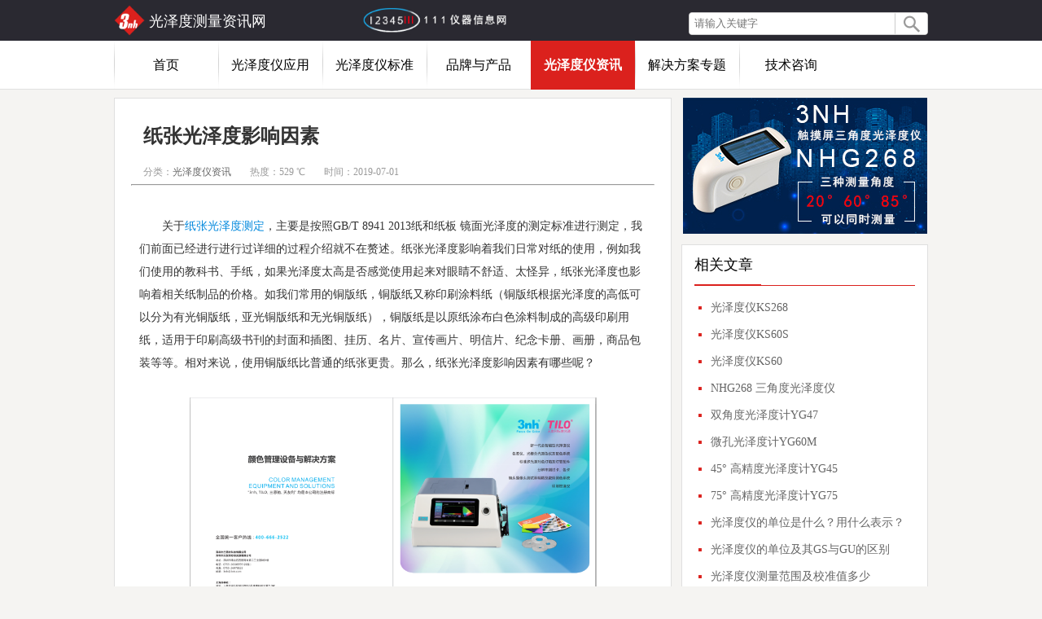

--- FILE ---
content_type: text/html
request_url: http://www.guangze1.com/xinwen/299.html
body_size: 6206
content:
<!DOCTYPE html>
<html>
<head>
<meta http-equiv="Content-Type" content="text/html; charset=UTF-8">
<title>纸张光泽度影响因素</title> 
<meta name="description" content="关于纸张光泽度测定，主要是按照GB/T 8941 2013纸和纸板 镜面光泽度的测定标准进行测定，纸张光泽度影响着我们日常对纸的使用。那么，纸张光泽度影响因素有哪些呢？">
<meta name="keywords" content="纸张光泽度影响因素,纸张光泽度,光泽度影响因素">
<meta name="viewport" content="width=device-width, initial-scale=1.0, minimum-scale=1.0, maximum-scale=1.0, user-scalable=no, minimal-ui" />
<link rel="stylesheet" type="text/css" href="/skin/common.css">
<link rel="stylesheet" type="text/css" href="/skin/index.css">
<meta name = "viewport" content ="width=device-width, initial-scale=1.0"><link rel="stylesheet" type="text/css" href="/skin/app.css">
<script type="text/javascript" src="/skin/jquery-1.9.1.min.js"></script>
<script src="/skin/common.js"></script>
</head>
<body>
<!-- head开始-->
<div id="site-nav">
    <div class="site-nav-bd">
    	    
			<a class="site-nav-logo" title="光泽度仪资讯网"><img src="/skin/logo.png" alt="logo" height='38'><span>光泽度测量资讯网</span></a>
			  
			<a class="site-nav-logo2" href="http://www.12345111.com/" rel="nofollow" title="111仪器信息导航网"><img src="/skin/logo2.jpg" alt="logo2" height='38'></a>
			<!-- 搜索开始-->
			<div id="anniu" onclick='daohang()' class="nav-mobile-button">
			        <span class="sr-only"></span>
			        <span class="icon-bar"></span>
			        <span class="icon-bar"></span>
			        <span class="icon-bar"></span>
			</div>
        <div class="head-search searchs">
           <input class="search-input  input-1" type="text" name="q" placeholder="请输入关键字" >
          <input type="submit" value="" onclick="search('请输入关键字')" class="nav-search">
        </div>
    </div>
</div>
<!--导航开始-->
<div id="header" onblur='yingdaohang()'>
    <div class="head-nav">
        <ul>
					<li class="menu-item "><a title="首页" href="/">首页</a></li>
										<li class="menu-item "><a title="光泽度仪应用" href="/yingyong/">光泽度仪应用</a></li>
										<li class="menu-item "><a title="光泽度仪标准" href="/biaozhun/">光泽度仪标准</a></li>
										<li class="menu-item "><a title="品牌与产品" href="/products/">品牌与产品</a></li>
										<li class="menu-item  current-menu-item "><a title="光泽度仪资讯" href="/xinwen/">光泽度仪资讯</a></li>
										<li class="menu-item "><a title="解决方案专题" href="/fangan/">解决方案专题</a></li>
										<li class="menu-item "><a title="技术咨询" href="/contact/">技术咨询</a></li>
										<li class="menu-item" id='guandaohang' onclick='guandaohang()'><div id='guandaohangimg'></div> </li>
        </ul>
    </div>
</div><!--导航结束-->
<meta name="baidu-site-verification" content="codeva-J4h3UksyxP" />
<script>
var _hmt = _hmt || [];
(function() {
  var hm = document.createElement("script");
  hm.src = "https://hm.baidu.com/hm.js?8f87210ef8602e6fa5f3b38966946b07";
  var s = document.getElementsByTagName("script")[0]; 
  s.parentNode.insertBefore(hm, s);
})();
</script>

<!-- Head End -->
<div id="wrap">
<div class="wrap-main margincenter">
 <div class="article-main-right">
	<div class="guanggao" style="margin-bottom:8px; margin-left:1px;">
		            <!-- 广告位300*167 -->
		          <a href='/products/158.html'> <img src="/skin/ad06.jpg" alt='NHG268触屏三角度光泽度仪'></a>
		  </div>
		    <div class="article-hot">
		        <div class="article-hot-tit">
		            <span class="article-hot-tit-detail">相关文章</span>
		        </div>
		        <div class="news-main-cont-detail">
		            <ul>
		                
	  	<li class="news-hot-list">
			<a class="news-hot-list-tit" href="/products/744.html" >光泽度仪KS268</a>
			</li>
		           
	  	<li class="news-hot-list">
			<a class="news-hot-list-tit" href="/products/743.html" >光泽度仪KS60S</a>
			</li>
		           
	  	<li class="news-hot-list">
			<a class="news-hot-list-tit" href="/products/742.html" >光泽度仪KS60</a>
			</li>
		           
	  	<li class="news-hot-list">
			<a class="news-hot-list-tit" href="/products/741.html" >NHG268 三角度光泽度仪</a>
			</li>
		           
	  	<li class="news-hot-list">
			<a class="news-hot-list-tit" href="/products/740.html" >双角度光泽度计YG47</a>
			</li>
		           
	  	<li class="news-hot-list">
			<a class="news-hot-list-tit" href="/products/739.html" >微孔光泽度计YG60M</a>
			</li>
		           
	  	<li class="news-hot-list">
			<a class="news-hot-list-tit" href="/products/738.html" >45&deg; 高精度光泽度计YG45</a>
			</li>
		           
	  	<li class="news-hot-list">
			<a class="news-hot-list-tit" href="/products/737.html" >75&deg; 高精度光泽度计YG75</a>
			</li>
		           
	  	<li class="news-hot-list">
			<a class="news-hot-list-tit" href="/yingyong/736.html" >光泽度仪的单位是什么？用什么表示？</a>
			</li>
		           
	  	<li class="news-hot-list">
			<a class="news-hot-list-tit" href="/yingyong/735.html" >光泽度仪的单位及其GS与GU的区别</a>
			</li>
		           
	  	<li class="news-hot-list">
			<a class="news-hot-list-tit" href="/yingyong/734.html" >光泽度仪测量范围及校准值多少</a>
			</li>
		           
	  	<li class="news-hot-list">
			<a class="news-hot-list-tit" href="/yingyong/733.html" >光泽度数值的含义，影响光泽度的因素</a>
			</li>
				   </ul>
		 <div class="clear"></div>
		        </div>
		    </div>
		    <div class="guanggao" style="margin-bottom:8px; margin-left:1px;">
		            <!-- 广告位300*167 -->
		       <a href='/products/162.html'> <img src="/skin/ad02.jpg" alt='HG60S经济型光泽度仪'> </a> 
		    </div>
		    <div class="article-column">
		        <div class="article-column-tit">
		            <span class="article-column-tit-detail">推荐产品</span>
		        </div>
		        <div class="article-column-cont">
		            <ul class="Q_ListMouseOver">
		            			                  <li class="article-column-cont-detail">
		                    <a class="article-column-cont-detail-pic">
		                    <img width="60" height="42" src="/uploads/allimg/200703/1-200F3113223.jpg" class="article-column-cont-detail-pic-img wp-post-image" alt="60&deg;高精度光泽度计YG60">  </a>
		                    <div class="article-column-name">
		                     </div>
		                    <a class="article-column-cont-tit" href="/products/156.html">
		                    60&deg;高精度光泽度计YG60  </a>
		                    <div class="article-column-cont-summary">YG60光泽度计是单角度的测量仪器，测量精度高，性价比好，适用于常规的物体表面测量，且由于精度好价格好，受到广大消费者的喜爱。     </div>
		                </li>		                  <li class="article-column-cont-detail">
		                    <a class="article-column-cont-detail-pic">
		                    <img width="60" height="42" src="/static/upload/thumb/202502/28/6fd499d24c864a31503503f20fdd5c66.jpg" class="article-column-cont-detail-pic-img wp-post-image" alt="HG60经济型单角度光泽度仪">  </a>
		                    <div class="article-column-name">
		                     </div>
		                    <a class="article-column-cont-tit" href="/products/160.html">
		                    HG60经济型单角度光泽度仪  </a>
		                    <div class="article-column-cont-summary">HG60具有大屏幕显示的特点，同时可以显示5组测量数据，方便对比，配有品质管理软件，具有使用方便、性能稳定、测量准确的特点。     </div>
		                </li>		                  <li class="article-column-cont-detail">
		                    <a class="article-column-cont-detail-pic">
		                    <img width="60" height="42" src="/static/upload/thumb/202311/10/4bff55d80ea8c308bcef4198fd3c779d.jpg" class="article-column-cont-detail-pic-img wp-post-image" alt="三恩时HG60S经济型光泽度仪">  </a>
		                    <div class="article-column-name">
		                     </div>
		                    <a class="article-column-cont-tit" href="/products/162.html">
		                    三恩时HG60S经济型光泽度仪  </a>
		                    <div class="article-column-cont-summary">三恩时品牌HG60S经济型光泽度仪是参照国际标准ISO2813和中国国家标准GB/T9754设计制造的光学仪器，性价比高。     </div>
		                </li>		                  <li class="article-column-cont-detail">
		                    <a class="article-column-cont-detail-pic">
		                    <img width="60" height="42" src="/uploads/190408/4f3b8a903326490d.jpg" class="article-column-cont-detail-pic-img wp-post-image" alt="德国BYK分光色彩色差光泽度两用仪">  </a>
		                    <div class="article-column-name">
		                     </div>
		                    <a class="article-column-cont-tit" href="/products/154.html">
		                    德国BYK分光色彩色差光泽度两用仪  </a>
		                    <div class="article-column-cont-summary">德国BYK色差仪 6801色差光泽度两用仪是一台能同时测量颜色和60&deg;光泽的仪器。     </div>
		                </li></ul>
		        </div>
		    </div>
		</div>
 <div class="article-detail-left">
                <div class="mj-share article-detail-main">
                     <div class="article-detail-head">
                        <div class="article-detail-tit">
                            <h1 class="article-detail-bigtit">
                            纸张光泽度影响因素</h1>
                        </div>
                        
                         <div class="article-detail-sign">
                            <span class="article-detail-fontsize">
                                分类：<a href="/xinwen">光泽度仪资讯</a>  </span>
                            <span class="article-detail-collection">
                                热度：529 ℃    </span>
                            <span class="article-detail-share">
                                时间：2019-07-01  </span>
                        </div>
                          <hr/>
                            </div>
                            <div class="article-detail-cont">
                        <div>
	       关于<a href="http://www.guangze1.com/yingyong/298.html">纸张光泽度测定</a>，主要是按照GB/T 8941 2013纸和纸板 镜面光泽度的测定标准进行测定，我们前面已经进行进行过详细的过程介绍就不在赘述。纸张光泽度影响着我们日常对纸的使用，例如我们使用的教科书、手纸，如果光泽度太高是否感觉使用起来对眼睛不舒适、太怪异，纸张光泽度也影响着相关纸制品的价格。如我们常用的铜版纸，铜版纸又称印刷涂料纸（铜版纸根据光泽度的高低可以分为有光铜版纸，亚光铜版纸和无光铜版纸），铜版纸是以原纸涂布白色涂料制成的高级印刷用纸，适用于印刷高级书刊的封面和插图、挂历、名片、宣传画片、明信片、纪念卡册、画册，商品包装等等。相对来说，使用铜版纸比普通的纸张更贵。那么，纸张光泽度影响因素有哪些呢？<br />
	 </div>
<div style="text-align: center;">
	<img alt="3nh纸张印刷品画册" src="/uploads/allimg/190626/1-1Z6260UK1Q1.png" style="width: 500px; height: 340px;" /><br />
	<br />
	3nh纸张印刷品画册</div>
<div>
	 </div>
<div>
	       纸张的光泽度是由纸张表面的平整程度（粗糙度）决定的,它与纤维的种类、打浆及压光的程度、填料、胶料的含量比例及施胶方法有关。一般来说，纸张表面平滑度越高，纸张的光泽度越高。这点与我们常说的物体表面粗糙度是一致的，所以很好理解。具体到影响纸张光泽度的一些加工工艺，可能就稍难理解。纸张的光泽度是印刷纸张一个重要的指标，其中光泽度的均匀性最为重要的评判指标。光泽度不均匀的纸张，将会影响印刷品的视觉效果。</div>
<div>
	 </div>
<div>
	       影响纸张纸张光泽度的主要因素还是纸张表面的平整度，对应的影响平整度的因素有：1）涂布工艺；细小的涂料颗粒会将纸张表面凹凸空隙填上，纸张的平滑度会提高，纸张的光泽度也提高；2）压光工艺：经涂布工艺后的纸张再经过压光工艺处理，纸张的光泽度将会大幅度提升。</div>
<div>
	 </div>
<div>
	       纸张对印刷品光泽的影响，纸张的表面平滑度、光泽性、吸墨性、强度、PH值5个指标，对印刷品的光泽度都会产生影响。纸张表面平滑度对光泽度的影响。光泽度和光滑度都是物体的表面特性，二者均取决于物体表面的微观结构。纸张的光泽度与表面均方根粗糙度之间的关系，发现表面粗糙度越大，光泽度越小。虽然纸张表面的平滑度有所提高，但仍有细微凹凸不平的现象，仍然使得相当多的光经过漫反射。经过超压光处理后，大大减少了纸面的细微凹凸不平，平滑度得到提高，光泽度也显著的上升。当然，除了超级压光处理外，涂布量对光泽度的影响也相当重要。当涂布量不足以掩盖纸面的凹凸不平时，再如何进行超级压光处理，也不能使光泽度有显著的提高。油墨对印刷光泽度的影响，油墨可以看做是一种特殊的涂料，与油漆的特性相近，由于油墨在印刷品上是主要的显色因素，所以油墨的光泽度越大，印刷光泽度也越大。印刷工艺中印刷压力、润版液PH值、油墨乳化、油墨辅助剂、油墨层厚度都影响这其光泽度。</div>
<div>
	 </div>
<div>
	       纸张光泽度其实并不能代表纸张品质的好坏，只是使用场合和客户喜好程度有所不同。不过纸张的光泽度均匀性是纸张品质的一个重要的评判标准，均匀性不好的纸张直接影响印刷质量，会产生偏色、反光不均匀等问题，直接影响视觉和使用效果。纸张光泽度可以使用<a href="http://www.guangze1.com/products/">3nh光泽度仪</a>进行测定，有需要的可以点击链接查看相关产品型号。</div>
                        
                    </div>
                    <div class="clear"></div>
				<!--百度分享-->
			<div style="padding-left:30px">
				<div class="bdsharebuttonbox"><a href="#" class="bds_more" data-cmd="more"></a><a href="#" class="bds_qzone" data-cmd="qzone" title="分享到QQ空间"></a><a href="#" class="bds_tsina" data-cmd="tsina" title="分享到新浪微博"></a><a href="#" class="bds_tqq" data-cmd="tqq" title="分享到腾讯微博"></a><a href="#" class="bds_renren" data-cmd="renren" title="分享到人人网"></a><a href="#" class="bds_weixin" data-cmd="weixin" title="分享到微信"></a><a href="#" class="bds_bdysc" data-cmd="bdysc" title="分享到百度云收藏"></a><a href="#" class="bds_sqq" data-cmd="sqq" title="分享到QQ好友"></a><a href="#" class="bds_tieba" data-cmd="tieba" title="分享到百度贴吧"></a><a href="#" class="bds_qq" data-cmd="qq" title="分享到QQ收藏"></a></div>
<script>window._bd_share_config={"common":{"bdSnsKey":{},"bdText":"","bdMini":"2","bdMiniList":false,"bdPic":"","bdStyle":"0","bdSize":"32"},"share":{}};with(document)0[(getElementsByTagName('head')[0]||body).appendChild(createElement('script')).src='http://bdimg.share.baidu.com/static/api/js/share.js?v=89860593.js?cdnversion='+~(-new Date()/36e5)];</script>
		</div><!--百度分享结束-->
<div class="article-detail-bottom">
 <span class='article-pre'>
		 上一页 : <a href="/xinwen/291.html">表面颜色对光泽度有影响吗</a>    
	</span> 
   <span class="article-detail-bottom-operation">
 下一页 : <a href="/xinwen/302.html">多角度与单角度光泽度仪的区别</a>    
      </span>
 </div>
  </div>
  <!--广告位-->
<div class="clear"></div>
</div>
<div class="article-detail-ad">
	<a href='/products/156.html'>  <img src="/skin/ad07.jpg" alt='YG60高精度光泽度仪'></a>
</div>
 
<!-- 广告1000*100 -->
<div class="guanggao">
<a href='/products/156.html'> <img src="/skin/ad03.jpg" alt='YG60高精度光泽度仪'></a>
</div>
</div>
</div>
<!-- Footer -->
<div id="footer">
    <div class="footer-line"></div>
    <div class="footer-cont"> 
        <div class="footer-detail">
            <div class="copyright">
                本站为您提供各类产品资讯，提供仪器在各行业应用标准与解决方案，如有疑问请联系我们：400-888-5135 <br/>
                北京五苏信息科学研究院<br/>
                Copyright © 2025 深圳市三恩驰科技有限公司. All Rights Reserved.    <a href="http://beian.miit.gov.cn/" target="_blank" rel="nofollow" >粤ICP备13073186号</a>            </div>
        </div>
    </div>
</div>
<div style="display: none;" id="gotop"></div>
<script type="text/javascript">
    backTop=function (btnId){
        var btn=document.getElementById(btnId);
        var d=document.documentElement;
        var b=document.body;
        window.onscroll=set;
        btn.onclick=function (){
            btn.style.display="none";
            window.onscroll=null;
            this.timer=setInterval(function(){
                d.scrollTop-=Math.ceil((d.scrollTop+b.scrollTop)*0.1);
                b.scrollTop-=Math.ceil((d.scrollTop+b.scrollTop)*0.1);
                if((d.scrollTop+b.scrollTop)==0) clearInterval(btn.timer,window.onscroll=set);
            },10);
        };
        function set(){btn.style.display=(d.scrollTop+b.scrollTop>100)?'block':"none"}
    };
    backTop('gotop');
</script>
<script type="text/javascript" src="/skin/flw.js"></script>
<script>
(function(){
    var bp = document.createElement('script');
    var curProtocol = window.location.protocol.split(':')[0];
    if (curProtocol === 'https') {
        bp.src = 'https://zz.bdstatic.com/linksubmit/push.js';
    }
    else {
        bp.src = 'http://push.zhanzhang.baidu.com/push.js';
    }
    var s = document.getElementsByTagName("script")[0];
    s.parentNode.insertBefore(bp, s);
})();
</script>
<script>
(function(){
    var bp = document.createElement('script');
    var curProtocol = window.location.protocol.split(':')[0];
    if (curProtocol === 'https') {
        bp.src = 'https://zz.bdstatic.com/linksubmit/push.js';
    }
    else {
        bp.src = 'http://push.zhanzhang.baidu.com/push.js';
    }
    var s = document.getElementsByTagName("script")[0];
    s.parentNode.insertBefore(bp, s);
})();
</script>

<!-- 返回顶部END -->
<!--以下爱番番勿删-->
<script>
var _hmt = _hmt || [];
(function() {
  var hm = document.createElement("script");
  hm.src = "https://hm.baidu.com/hm.js?e84e06e0b673d3c44b10adbb675c503f";
  var s = document.getElementsByTagName("script")[0]; 
  s.parentNode.insertBefore(hm, s);
})();
</script>

<script> 
     $.ajax({
          url:'/app/Article/click',
          type:'GET',
          data:{id:299,gid:6 },
          success:function(){
          	return false;
          },
     });
</script>
<!-- Footer End -->
</body>
</html>

--- FILE ---
content_type: text/css
request_url: http://www.guangze1.com/skin/common.css
body_size: 10372
content:
*::selection {
	background:#db211d;
	color:#fff;
	text-shadow:none
}
*::-moz-selection {
	background:#0eaed7;
	color:#fff;
	text-shadow:none
}
::-webkit-scrollbar {
	width:8px;
	height:14px
}
::-webkit-scrollbar-button {
	display:none
}
::-webkit-scrollbar-track,::-webkit-scrollbar-track-piece {
	width:11px;
	height:11px
}
::-webkit-scrollbar-thumb {
	border-width:0;
	border-style:solid;
	border-radius:6px;
	background:#d9d9d9
}
::-webkit-scrollbar-thumb:horizontal {
	border-width:3px 0;
	border-style:solid;
	border-color:#fefefe;
	border-radius:6px;
	background:#d9d9d9
}
::-webkit-scrollbar-thumb:hover {
	background:#bdbdbd
}
::-webkit-scrollbar-thumb:active {
	background:#8e8e8e
}
*:focus {
	outline:0
}
body,textarea,h4,h5,h6,h1,h2,h3 {
	font-family:"\5fae\8f6f\96c5\9ed1",'Microsoft Yahei'
}
body {
	line-height:1.5;
	margin:0;
	padding:0;
	color:#000;
	background:#f5f4f2;
	font-size:12px
}
a {
	color:#666;
	text-decoration:none
}
input[type="radio"],a:focus,a:active {
	outline:0
}
a:hover {
	color:#db211d
}
input[type="radio"] {
	vertical-align:bottom\9
}
a img {
	border:0
}
.ai,.ai img {
	display:block
}
.clear {
	clear:both
}
.clearfix {
	_zoom:1
}
.clearfix:after {
	content:".";
	display:block;
	visibility:hidden;
	clear:both;
	height:0
}
ul,li,dl,dt,dd {
	margin:0;
	padding:0;
	list-style:none
}
textarea {
	resize:none
}
select {
	margin:auto auto auto 0
}
.fontbold {
	font-weight:bold
}
.margincenter {
	margin:0 auto
}
.wrap-main {
	width:1000px;
	position:relative
}
.red {
	color:#f40
}
.blue {
	color:#db211d
}
#site-nav {
	height:50px;
	background:#2a2931;
	position:relative;
	z-index:999
}
#site-nav .site-nav-bd {
	position:relative;
	line-height:50px;
	font-size:12px;
	height:50px;
	width:1000px;
	margin:0 auto
}
#site-nav .site-nav-logo {
	height:38px;
	display:block;
	position:absolute;
	left:0;
	top:6px;
    color: #fff;
}
#site-nav .site-nav-logo2 {
    height: 38px;
    display: block;
    position: absolute;
    left: 280px;
    top: 6px;
}
#site-nav .site-nav-item {
	position:absolute;
	top:20px;
	right:800px
}
#site-nav .site-nav-item,#site-nav .site-nav-item a {
	color:#ccc
}
#site-nav .site-nav-item a:hover {
	color:#00cbff
}
#site-nav .site-nav-item b {
	position:absolute;
	right:0;
	top:22px;
	width:0;
	height:0;
	border-width:5px 5px;
	border-style:solid;
	border-color:#ccc #2a2931 #2a2931;
	font-size:0;
	line-height:0;
	-webkit-transition:.2s ease-in;
	-moz-transition:.2s ease-in;
	-o-transition:.2s ease-in;
	transition:.2s ease-in
}
#site-nav .site-nav-item a:hover b {
	border-color:#00cbff #2a2931 #2a2931 #2a2931;
	-moz-transform:rotate(180deg);
	-moz-transform-origin:50% 30%;
	-webkit-transform:rotate(180deg);
	-webkit-transform-origin:50% 30%;
	-o-transform:rotate(180deg);
	-o-transform-origin:50% 30%;
	transform:rotate(180deg);
	transform-origin:50% 30%;
	filter:progid:DXImageTransform.Microsoft.BasicImage(rotation=2)
}
#site-nav .nav-login,#site-nav .nav-order,#site-nav .nav-collection,#site-nav .nav-favorites {
	background:url(ico.png) no-repeat
}
#site-nav .nav-login,#site-nav .nav-order,#site-nav .nav-collection,#site-nav .nav-article,#site-nav .nav-publish,#site-nav .nav-favorites {
	height:50px;
	display:block;
	float:right;
	text-align:right;
	position:relative;
	padding:0 15px 0 30px;
	margin-left:30px
}
#site-nav .nav-logout,#site-nav .nav-line {
	height:50px;
	display:block;
	float:right;
	text-align:right
}
#site-nav .nav-line {
	padding:0 10px
}
#site-nav .nav-login {
	padding-right:0;
	background-position:5px 17px
}
#site-nav .nav-login:hover {
	background-position:5px -23px
}
#site-nav .nav-collection {
	background-position:5px -65px
}
#site-nav .nav-collection:hover {
	background-position:4px -104px
}
#site-nav .nav-order {
	background-position:5px -145px;
	padding-right:0
}
#site-nav .nav-order b {
	display:none
}
#site-nav .nav-order:hover {
	background-position:5px -184px
}
#site-nav .nav-favorites {
	background-position:5px -65px
}
#site-nav .nav-favorites:hover {
	background-position:4px -104px
}
#site-nav .nav-publish,#site-nav .nav-article {
	background:url(ico1.png) no-repeat
}
#site-nav .nav-article {
	background-position:5px 15px
}
#site-nav .nav-article:hover {
	background-position:5px -35px
}
#site-nav .nav-publish {
	background-position:5px -83px
}
#site-nav .nav-publish:hover {
	background-position:5px -133px
}
#site-nav .nav-collection-box {
	padding:5px;
	border-radius:6px;
	-moz-box-shadow:0 2px 5px #999;
	-webkit-box-shadow:0 2px 5px #999;
	box-shadow:0 2px 5px #999;
	position:absolute;
	right:0;
	top:45px;
	background:#fff;
	display:none;
	z-index:9999;
	width:300px;
	height:305px
}
#site-nav .nav-collection-box i {
	width:0;
	height:0;
	border-width:6px 6px;
	border-style:solid;
	border-color:#fff #2a2931 #2a2931;
	font-size:0;
	line-height:0;
	position:absolute;
	top:-7px;
	-moz-transform:rotate(180deg);
	-moz-transform-origin:50% 30%;
	-webkit-transform:rotate(180deg);
	-webkit-transform-origin:50% 30%;
	-o-transform:rotate(180deg);
	-o-transform-origin:50% 30%;
	transform:rotate(180deg);
	transform-origin:50% 30%;
	filter:progid:DXImageTransform.Microsoft.BasicImage(rotation=2);
	top:-5px\9;
	border:none\9;
	background:url(ico2.png) 0 -10px no-repeat\9;
	width:12px\9;
	height:5px\9;
	display:block\9
}
#site-nav .nav-collection-box i {
	right:45px
}
#site-nav .nav-item-box-tit {
	font-size:14px;
	color:#999;
	height:35px;
	line-height:35px;
	border-bottom:1px solid #dbdada;
	text-indent:10px
}
#site-nav .nav-collection-item {
	height:65px;
	line-height:20px;
	border-bottom:1px dashed #dbdada;
	position:relative
}
#site-nav .nav-collection-item:hover,#site-nav .nav-collection-item-current {
	background:#f9f9f9
}
#site-nav .nav-item-info {
	position:absolute;
	bottom:10px;
	left:15px;
	color:#000
}
#site-nav .nav-item-info-num {
	font-size:16px;
	color:#db211d;
	font-weight:bold;
	margin:0 3px
}
#site-nav a.nav-item-info-button,#site-nav a.nav-item-info-button:hover {
	width:105px;
	height:30px;
	line-height:30px;
	display:block;
	background:#db211d;
	border-radius:4px;
	text-align:center;
	color:#fff;
	position:absolute;
	right:10px;
	bottom:20px
}
#site-nav .nav-collection-item-img,#site-nav .nav-collection-item-img img {
	width:64px;
	height:44px;
	display:block
}
#site-nav .nav-collection-item-img {
	border:1px solid #eee;
	position:absolute;
	left:12px;
	top:10px
}
#site-nav .site-nav-item a.nav-collection-item-tit {
	width:202px;
	height:20px;
	display:block;
	overflow:hidden;
	color:#000;
	position:absolute;
	left:87px;
	top:13px
}
#site-nav .nav-collection-item-cont {
	width:202px;
	height:20px;
	display:block;
	overflow:hidden;
	color:#999;
	position:absolute;
	left:87px;
	top:35px
}
#site-nav .nav-collection-item-delete {
	color:#000;
	position:absolute;
	right:17px;
	top:25px;
	display:none
}
#header {
	min-height:59px;
	border-bottom:1px solid #e0e0e0;
	background:#fff;
}
.head-nav {
	position:relative;
	z-index:100;
	width:1000px;
	margin:0 auto
}
.menu-item {
	position:relative;
	float:left;
	background:url(0.jpg) bottom left no-repeat;
	height:59px;
	line-height:60px
}
.head-nav-list-item.last {
	background:url(1.jpg) bottom right no-repeat
}
.head-nav-list.current .head-nav-list-item.last {
	background:0
}
.current-menu-item {
	background: #db211d;
	height:60px;
	font-weight:bold
}
.menu-item a {
	text-align:center;
	padding:18px 16px;
	color:#000;
	font-size:16px;
}
.menu-item a:hover {
	color:#db211d;
}
.current-menu-item a:hover {
	color:#fff;
}
.current-menu-item a {
	color:#fff
}
.head-search {
	position:absolute;
	right:0;
	top:15px;
	border:1px solid #ccc;
	border-radius:4px;
	color:#999;
	background:#fff
}
.head-search-focus {
	border-color:#db211d
}
.search-input {
	float:left;
	border:1px solid #fff;
	border-radius:3px;
	padding:0 5px;
	height:24px;
	line-height:24px;
	width:240px;
	color:#666;
	outline:0
}
.nav-search {
	background:#fff url(ico.png) no-repeat 10px -238px;
	float:left;
	width:40px;
	height:26px;
	border:1px solid #fff;
	border-top-right-radius:3px;
	border-bottom-right-radius:3px;
	border-left-color:#ccc;
	cursor:pointer
}
.head-search-focus .nav-search {
	background-position:10px -277px;
	border-bottom-right-radius:0;
	background-color:#db211d;
	border-left-color:#fff;
	transition:background .5s,background-color .5s,border-color .5s
}
.search-keyword {
	background:#f8f8f8;
	height:auto;
	width:272px;
	padding:5px 10px 10px 10px;
	display:none;
	overflow:hidden;
	border-bottom-left-radius:4px;
	border-bottom-right-radius:4px;
	border-top:1px solid #db211d
}
.search-keyword-name {
	padding:10px 10px;
	font-size:12px;
	line-height:42px;
	color:#999
}
#footer {
	text-align:center;
	color:#999;
	font-size:12px;
	line-height:20px;
	position:relative;
	margin-top:20px
}
#footer .footer-line {
	background:url(3.png) repeat-x;
	width:100%;
	height:5px;
	position:absolute;
	top:-5px;
	left:0
}
#footer .footer-cont {
	background:#2a2931;
	padding:15px 0 7px 0
}
#footer .footer-detail {
	width:1000px;
	margin:0 auto;
	padding:13px 0;
	color:#999;
	text-align:left;
	line-height:2;
}
#footer .footer-detail li{
	display:inline-block;
}
#footer .footer-detail a {
	color:#999;
	padding:0px 8px
}
#footer .footer-detail a:hover {
	text-decoration:underline
}
.footer-detail p {
	margin:0px;
	padding:0px;
}
#footer .copyright {
	font-size:14px;
	text-align:center;
}
#wrap {
	margin-top:10px;
	min-height:700px
}
.wf-loading {
	clear:both;
	width:100%;
	height:32px;
	padding:50px 0;
	text-align:left;
	background-color:#FFF;
	font-size:16px;
	color:#606060
}
.no-more {
	border-top:1px solid #cdcdcd
}
.wf-loading img {
	display:inline-block;
	vertical-align:middle;
	margin-right:10px
}
.pagination {
	padding:35px 0 10px 0
}
.pagination .pgbg {
	text-align:center;
	font-size:0
}
.pagination .apostrophe,.pagination a {
	display:inline-block;
	width:31px;
	height:31px;
	font-size:14px;
	line-height:31px;
	margin-right:8px;
	*display:inline;
	*zoom:1
}
.pagination a {
	text-align:center;
	color:#666;
	background-color:#bbb;
	color:#fff
}
.pagination a.active,.pagination a:hover {
	background-color:#0eaed7
}
.pagination .action-wrap {
	margin-left:10px;
	display:inline-block;
	font-size:14px;
	line-height:31px;
	vertical-align:top;
	*display:inline;
	*zoom:1
}
.pagination label,.actionPage,.pagination .page-submit {
	float:left;
	display:inline
}
.pagination label {
	color:#666;
	height:31px;
	line-height:31px
}
.actionPage {
	margin-left:7px;
	width:34px;
	height:21px;
	padding:4px 0 5px 0;
	text-align:center;
	border:1px solid #cdcdcd;
	line-height:21px
}
.pagination .page-submit {
	margin-left:7px;
	background-color:#bbb;
	color:#FFF;
	width:31px;
	height:31px;
	line-height:31px;
	text-align:center;
	cursor:pointer
}
.ajax-loading {
	padding-top:100px;
	width:100%;
	height:400px;
	text-align:center;
	color:#5e5e5e;
	font-size:24px;
	clear:both
}
.news-main-cont-detail {
	margin-top:10px
}
.article-newslist-detail-sign {
	background:url(ico4.png) no-repeat
}
.article-main-left,.article-newslist {
	background:#fff;
	border:1px solid #dfdfdf;
	padding:0 15px 23px 15px;
	width:653px;
	float: left;
}
.article-main-left .article-newslist {
	border:0;
	padding:0;
	width:auto
}
.article-newslist-detail {
	display:block;
	border-bottom:1px dashed #ccc;
	position:relative;
	margin-top:20px;
	padding-bottom:20px
}
.article-newslist-detail:hover,.article-newslist-detail-current {
	border-color:#db211d
}
.article-newslist-detail-pic,.article-newslist-detail-pic img {
	height:125px;
	display:block;
	margin:0 auto;
	max-width:100%;
}

.article-newslist-detail-tit,.article-newslist-detail-sign,.article-newslist-detail-summary {
	display:block;
	overflow:hidden;
	position:absolute;
	left:180px;
	width:450px
}
.article-newslist-detail-actions {
	margin-top:5px;
	height:22px;
	text-align:right;
	margin-bottom:-20px
}
.article-newslist-detail-modify-action {
	background:#db211d;
	padding:0 15px;
	font-size:12px;
	line-height:22px;
	color:#fff;
	display:inline-block;
	border-radius:3px 3px 0 0
}
.article-newslist-detail-tit {
	font-weight:bold;
	font-size:18px;
	height:24px;
	color:#000;
	line-height:24px;
	top:0;
	margin:0;
	white-space:nowrap;
	text-overflow:ellipsis
}
.article-newslist-detail-tit a {
	color:#000
}
.article-newslist-detail-tit a:hover {
	color:#db211d
}
.article-newslist-detail-sign {
	background-position:0 -116px;
	height:20px;
	top:30px;
	color:#999;
	padding-left:15px;
	white-space:nowrap;
	text-overflow:ellipsis
}
.article-sign-keyword-detail {
	margin-right:15px;
	color:#999
}
.article-newslist-detail-summary {
	font-size:14px;
	color:#777;
	height:72px;
	line-height:24px;
	top:58px
}
.article-newslist-detail-user-name {
	text-align:center;
	padding-top:10px
}
.eflag .article-newslist-detail-pic {
	margin-left:25px;
	width:90px
}
.eflag .article-newslist-detail-pic img {
	width:90px;
	height:90px;
	border-radius:45px
}
.eflag .article-newslist-detail-tit,.eflag .article-newslist-detail-sign,.eflag .article-newslist-detail-summary {
	left:164px;
	width:488px
}
.article-main-right {
	width:303px;
	overflow: hidden;
  float: right;
	/*
	position:absolute;
	top:0;
	left:50%;
	margin-left:197px
	*/
}
.article-hot,.article-column {
	background:#fff;
	padding:15px;
	padding-top:0;
	border:1px solid #dfdfdf
}
.article-hot {
	margin-bottom:10px
}
.article-column {
	*padding-bottom:23px
}
.article-hot-tit,.article-column-tit,.article-list-tit,.mj-salon-dialogue-tit {
	border-bottom:1px solid #db211d
}
.article-hot-tit-detail,.article-column-tit-detail,.article-list-tit-detail,.mj-salon-dialogue-tit span {
	color:#000;
	font-size:18px;
	height:48px;
	width:82px;
	display:block;
	line-height:48px;
	border-bottom:1px solid #db211d;
	font-weight:normal
}
.article-list-tit,.mj-salon-dialogue-tit {
	zoom:1;
	overflow:hidden
}
.article-list-tit-detail,.mj-salon-dialogue-tit span {
	float:left;
	width:auto
}
.article-list-tit-detail b {
	color:#f40;
	font-weight:normal
}
.news-hot-list {
	background:url(5.png) 5px 15px no-repeat;
	height:33px;
	line-height:33px;
	padding-left:20px;
	position:relative;
	!float:left;
}
.article-sidebar li {
	background:url(5.png) 5px 15px no-repeat;
	height:33px;
	line-height:33px;
	padding-left:20px;
	position:relative
}
.news-hot-list.news-hot-list-current {
	height:95px;
	background-color:#f8f8f8;
	border-bottom:1px dashed #ccc
}
.news-hot-detail {
	color:#999;
	width:175px;
	height:40px;
	display:block;
	overflow:hidden;
	line-height:20px;
	position:absolute;
	left:90px;
	top:40px;
	display:none
}
.news-hot-list-tit,.article-sidebar li a {
	height:33px;
	width:246px;
	display:block;
	overflow:hidden;
	font-size:14px;
	white-space:nowrap;
	text-overflow:ellipsis
}
.news-hot-pic,.news-hot-pic-img {
	width:60px;
	height:40px;
	display:block
}
.news-hot-pic {
	position:absolute;
	left:18px;
	top:40px;
	display:none
}
.news-hot-pic-img {
	border:1px solid #e6e6e6
}
.news-hot-list-current .news-hot-detail,.news-hot-list-current .news-hot-pic {
	display:block
}
.article-column-cont-detail {
	height:120px;
	border-bottom:1px dashed #ccc;
	position:relative
}
.article-column-cont-detail:hover,.article-column-cont-detail-current {
	border-color:#db211d
}
.article-column-cont-detail-pic,.article-column-cont-detail-pic-img {
	width:60px;
	height:60px;
	display:block;
	border-radius:30px;
   top: 30px;
   position: absolute;
}
.article-column-cont-detail-pic {
	position:absolute;
	left:0;
	top:20px
}
.article-column-name {
	position:absolute;
	left:0;
	top:85px;
	color:#333;
	width:60px;
	text-align:center;
	height:14px;
	line-height:14px;
	overflow:hidden;
	word-break:break-all
}
.article-column-cont-tit {
	color:#333;
	font-size:14px;
	font-weight:bold;
	position:absolute;
	left:70px;
	top:20px;
	width:200px;
	height:20px;
	line-height:20px;
	display:block;
	overflow:hidden;
	word-break:break-all;
	white-space:nowrap;
	text-overflow:ellipsis
}
.article-column-cont-summary {
	color:#999;
	width:200px;
	height:60px;
	line-height:20px;
	display:block;
	overflow:hidden;
	position:absolute;
	left:70px;
	top:45px
}
.article-column-more {
	height:40px;
	line-height:40px;
	display:block;
	background:#db211d;
	border-radius:4px;
	color:#fff;
	font-size:14px;
	text-align:center;
	margin-top:16px
}
.article-column-more:hover {
	color:#fff;
	font-weight:bold
}
.article-detail-collection,.article-detail-share {
	margin-left:20px;
	position:relative
}
.article-detail-collection-icon,.article-detail-weibo-icon,.article-detail-laiwang-icon,.article-detail-summary-icon {
	background:url(6.png) no-repeat
}
.article-detail-collection-icon,.article-detail-weibo-icon,.article-detail-laiwang-icon {
	width:18px;
	height:18px;
	display:inline-block;
	margin-bottom:-3px
}
.article-detail-collection-icon {
	background-position:-20px -30px
}
.article-detail-collection-icon:hover {
	background-position:0 -30px
}
.article-detail-weibo-icon {
	background-position:0 -50px
}
.article-detail-laiwang-icon {
	background-position:-20px -50px;
	margin-left:8px;
	display:none
}
.pagebar {
	padding:10px;
	height:25px;
	line-height:25px;
	text-align:center
}
.pagebar .page-code {
	font-size:12px;
	margin:0 5px;
	padding:2px 8px;
	background:#bbb;
	color:#fff;
	text-decoration:none
}
.pagebar .page-code:hover,.pagebar .page-code-current {
	color:#fff;
	background:#db211d
}
.mj-expert-info-layout {
	min-height:60px
}
.mj-expert-info {
	padding:30px 15px;
	zoom:1;
	overflow:hidden
}
.mj-expert-layout-left {
	width:160px;
	float:left;
	position:relative
}
.mj-expert-info-userIcon-process {
	position:relative;
	width:160px;
	height:160px
}
.mj-expert-layout-left .mj-expert-info-userIcon-process-actions {
	bottom:-90px;
	opacity:1;
	left:0
}
.mj-expert-layout-left .mj-expert-info-userIcon-process-actions a {
	display:inline-block
}
.mj-expert-layout-left .mj-expert-info-userIcon-process-actions a.tcz-image-process-action-cancel {
	display:none
}
.mj-expert-layout-left .tbtx-image-upload-box {
	left:0;
	top:160px
}
.mj-expert-info-userIcon {
	width:160px;
	height:160px;
	display:block
}
.mj-expert-layout-right {
	float:left;
	margin-left:20px;
	width:440px;
	position:relative
}
.mj-expert-layout-title {
	font-size:16px;
	line-height:24px;
	height:24px;
	overflow:hidden;
	color:#000;
	font-family:"\5fae\8f6f\96c5\9ed1";
	margin:0
}
.mj-expert-layout-keyword {
	color:#666;
	height:40px;
	line-height:30px;
	overflow:hidden;
	padding-right:60px
}
.mj-expert-layout-summary {
	font-size:12px;
	line-height:22px;
	height:88px;
	overflow:hidden;
	margin-bottom:16px
}
.mj-expert-info-action-modfiy {
	position:absolute;
	top:24px;
	right:0;
	color:#db211d
}
.mj-salon-action-at,.mj-expert-info-action-save,.mj-expert-info-action-publish,.mj-expert-info-action-exit,.mj-comment-action-publish,.mj-salon-action-publish {
	background:#db211d;
	padding:0 20px;
	font-size:12px;
	line-height:30px;
	color:#fff;
	display:inline-block;
	border-radius:3px
}
.mj-expert-info-action-publish {
	float:right
}
.mj-expert-info-action-exit {
	background:#f50;
	margin-left:20px
}
.mj-export-layout-actions {
	margin-left:37px
}
.mj-comment-action-quote {
	cursor:pointer
}
.mj-salon-action-at:hover,.mj-expert-info-action-save:hover,.mj-expert-info-action-exit:hover,.mj-expert-info-action-publish:hover,.mj-comment-action-publish:hover,.mj-salon-action-publish:hover,.article-newslist-detail-modify-action:hover {
	color:#fff;
	font-weight:bold
}
.tbtx-textbox {
	font-size:12px;
	line-height:20px;
	border:1px solid #ccc;
	outline:0;
	height:20px;
	padding:3px
}
.tbtx-textbox:focus {
	border-color:#db211d;
	outline:0
}
.tbtx-error {
	outline:1px solid #f00;
	border-color:#f00
}
.tbtx-textbox {
	display:block;
	float:left;
	font-size:12px;
	color:#333
}
.tbtx-textbox:focus,.tbtx-textbox:hover,.tbtx-textbox:active {
	box-shadow:0 0 3px #e0e0e0 inset
}
input.tbtx-textbox {
	line-height:1.8
}
textarea.tbtx-textbox {
	line-height:1.5
}
.empty {
	color:#ccc
}
.tbtx-edit .clearfix {
	height:auto
}
.tbtx-edit .mj-expert-layout-keyword {
	padding:0;
	margin:5px 0
}
.mj-expert-info-userName,.mj-expert-info-jobTitle,.mj-expert-info-mobile,.mj-expert-info-email {
	width:230px
}
.mj-expert-info-summary {
	height:90px;
	width:395px
}
.tbtx-image-upload-box {
	position:absolute
}
.tcz-image-process {
	overflow:hidden;
	display:block;
	position:relative;
	border:1px solid #39f
}
.tcz-image-process img {
	width:auto;
	height:auto;
	border:1px solid #f09;
	cursor:move;
	margin:-1px 0 0 -1px
}
.tcz-image-process-action {
	position:absolute;
	bottom:10px;
	left:10px;
	opacity:.1;
	transition:opacity .2s
}
.tcz-image-process-hover .tcz-image-process-action,.tcz-image-process:hover .tcz-image-process-action {
	opacity:1
}
.tcz-image-process-action a {
	color:#fff;
	background:#000;
	padding:4px;
	text-decoration:none;
	font-size:12px;
	cursor:pointer;
	margin-right:12px;
	margin-bottom:12px;
	-moz-transition:opacity .25s linear;
	-webkit-transition:opacity .25s linear;
	transition:opacity .25s linear;
	opacity:.6;
	filter:alpha(opacity=60)
}
.tcz-image-process-action a:hover {
	color:#39f;
	text-shadow:rgba(0,0,0,.5) 0 1px 2px;
	opacity:1;
	filter:alpha(opacity=100)
}
.tcz-image-process-action .tcz-image-process-action-activity {
	padding:0;
	background:url(loading.gif) no-repeat;
	width:32px;
	height:32px;
	margin-bottom:0;
	display:inline-block
}
.tcz-image-process-action .tcz-image-process-action-activity.hide {
	display:none
}
.tbtx-image-text-right .tcz-image-process-action,.tbtx-image-text-left .tcz-image-process-action {
	bottom:auto;
	left:10px;
	top:10px
}
.tbtx-image-text-right .tcz-image-process-action a,.tbtx-image-text-left .tcz-image-process-action a {
	display:block;
	text-align:center
}
.tbtx-image-upload-box {
	position:absolute;
	top:0;
	left:50%;
	padding:5px;
	background-color:rgba(255,255,255,.7)
}
.tbtx-image-upload-box-label {
	float:left;
	line-height:22px
}
.tbtx-image-upload-box-input {
	float:left
}
.tbtx-image-upload-box-cancel {
	float:left;
	margin-left:10px;
	line-height:22px
}
.tbtx-image-upload-box-waiting {
	float:left;
	display:none
}
.mj-comment-layout {
	background:#fff;
	border:1px solid #dfdfdf;
	padding:0;
	border-top:2px solid #79c9e9;
	margin-top:10px
}
.mj-comment-layout-publish {
	padding:20px;
	background:#f5f6f7
}
.mj-comment-publish-textbox {
	width:635px;
	height:110px;
	float:none;
	display:inline-block
}
.mj-comment-publish-action-layout {
	text-align:right
}
.mj-comment-layout-list {
	padding:15px
}
.mj-comment-item-left-layout {
	width:60px;
	padding:10px;
	float:left
}
.mj-comment-item-right-layout {
	float:left;
	padding:10px;
	width:550px
}
.mj-comment-item {
	border-bottom:1px dashed #ccc
}
.mj-comment-item-title-layout {
	line-height:25px;
	height:25px
}
.mj-comment-item-userIcon {
	width:60px;
	height:60px;
	border-radius:30px;
	border:1px solid #ccc
}
.mj-comment-item-userName {
	float:left;
	width:150px;
	overflow:hidden;
	font-size:14px;
	color:#79c9e9
}
.mj-comment-item-datetime {
	float:left;
	font-size:12px;
	color:#999
}
.mj-comment-item-content {
	color:#333;
	font-size:14px;
	word-break:break-all;
	margin:10px 0
}
.mj-comment-item-action {
	text-align:right;
	margin-top:5px
}
.mj-comment-layout .article-list-tit {
	margin:0 15px
}
.mj-comment-login {
	text-align:center;
	font-size:14px;
	padding:50px 0;
	color:#333
}
.tbtx-input-char-count-limit {
	color:#999
}
.mj-comment-publish-quote {
	background:#fff;
	border:1px solid #ccc;
	border-bottom:0;
	padding:5px 3px
}
.mj-comment-publish-quote-content {
	color:#666;
	text-indent:2em
}
.mj-comment-publish-quote-action-remove {
	right:8px;
	position:absolute;
	top:5px
}
.mj-comment-item-quote {
	border:1px solid #e0e0e0;
	background:#f3f3f3;
	padding:10px
}
.mj-comment-item-quote-userName-layout {
	color:#014972
}
.mj-comment-item-quote-userName-layout span {
	margin-right:1em
}
.mj-comment-item-quote-content {
	color:#777;
	margin-top:5px
}
.mj-comment-publish-textbox-layout {
	position:relative
}
.salon-talk {
	width:1000px;
	margin:auto;
	position:relative
}
.salon-talk .wrap-main {
	width:auto
}
.mj-salon {
	zoom:1;
	overflow:hidden;
	margin-top:20px
}
.mj-salon-layout-left,.mj-salon-layout-right {
	float:left;
	border:1px solid #e4e4e4;
	box-shadow:0 0 5px #e4e4e4;
	margin:5px;
	border-radius:5px;
	height:770px;
	padding:10px
}
.mj-salon-layout-left {
	width:600px
}
.mj-salon-layout-right {
	width:284px
}
.mj-salon-dialogue-tit {
	margin:0
}
.mj-salon-dialogue-tit span {
	height:40px;
	line-height:36px
}
.mj-salon-dialogue-list {
	position:relative;
	background:#f5f5f5;
	overflow-y:scroll;
	overflow-x:hidden
}
.mj-salon-loading,.nav-collection-nodata,.nav-collection-loading {
	height:32px;
	color:#666;
	font-size:18px;
	line-height:32px;
	position:absolute;
	left:50%;
	top:50%
}
.nav-collection-nodata {
	margin:-16px 0 0 -76px
}
.mj-salon-loading,.nav-collection-loading {
	background:url(loading2.gif) no-repeat left center;
	padding-left:36px;
	margin:-16px 0 0 -60px
}
.mj-salon-item-begin {
	height:32px;
	color:#666;
	font-size:18px;
	line-height:32px;
	text-align:center
}
.mj-salon-host .mj-salon-dialogue-list {
	height:532px
}
.mj-salon-forum .mj-salon-dialogue-list {
	height:700px
}
.mj-salon-publish-textbox {
	width:592px;
	height:110px;
	float:none;
	display:inline-block;
	font-size:14px
}
.mj-salon-publish-action {
	text-align:right;
	position:relative
}
.mj-salon-action-publish,.mj-salon-action-at {
	margin-left:30px;
	height:30px;
	overflow:hidden
}
.mj-salon-action-athost,.mj-salon-action-atguest {
	padding:0 10px;
	font-size:12px;
	line-height:28px;
	display:block;
	max-width:80px;
	height:28px;
	overflow:hidden;
	text-overflow:ellipsis;
	white-space:nowrap;
	text-align:left
}
.mj-salon-action-athost:hover,.mj-salon-action-atguest:hover,.mj-salon-publish-action-at-hover {
	border-color:#0eaed7;
	background:#0eaed7;
	color:#fff
}
.mj-salon-action-insertimage {
	background:url(7.png) no-repeat 3px -26px;
	padding:0 0 0 20px;
	font-size:12px;
	line-height:30px;
	display:inline-block;
	float:left
}
.mj-salon-action-insertimage:hover {
	background:url(7.png) no-repeat 3px 6px
}
.mj-salon-dialogue-action {
	color:#666;
	text-align:right;
	padding:3px 0;
	zoom:1;
	overflow:hidden
}
.mj-salon-dialogue-all-action,.mj-salon-dialogue-question-action,.mj-salon-dialogue-action .tbtx-radio,.mj-salon-dialogue-action .tbtx-checkbox {
	float:left
}
.mj-salon-dialogue-pause-action {
	float:right
}
.mj-salon-dialogue-items {
	padding:15px
}
.mj-salon-msg-item {
	zoom:1;
	overflow:hidden
}
.mj-salon-host .mj-salon-msg-item {
	padding:5px
}
.mj-salon-msg-item-user {
	float:left;
	width:52px
}
.mj-salon-msg-item-user-icon {
	width:50px;
	height:50px;
	border:#dcdcdc 1px solid
}
.mj-salon-msg-item-user .mj-salon-msg-item-user-name {
	font-weight:bold;
	font-size:16px
}
.mj-salon-msg-item-user-name {
	color:#333;
	text-align:center
}
.mj-salon-msg-item-body {
	word-break:break-all
}
.mj-salon-dialogue-question .mj-salon-msg-item-general {
	display:none
}
.mj-salon-msg-item-guest .mj-salon-msg-item-user {
	float:right
}
.mj-salon-host .mj-salon-msg-item-body {
	float:left;
	box-shadow:0 0 3px #aaa;
	border-radius:5px;
	background:#fff;
	width:80%;
	padding:12px;
	position:relative
}
.mj-salon-msg-item-guest .mj-salon-msg-item-body {
	background:#fff;
	font-size:14px
}
.mj-salon-msg-item-host .mj-salon-msg-item-body {
	background:#49c1e0;
	margin-left:17px;
	font-size:14px
}
.mj-salon-msg-item-normal .mj-salon-msg-item-body {
	background:#fff;
	margin-left:17px;
	padding-bottom:20px;
	width:93%;
	font-size:14px
}
.mj-salon-msg-item-normal .mj-salon-msg-item-quote-nick {
	font-size:16px;
	font-weight:bold
}
.mj-salon-msg-item-body .mj-salon-msg-item-quote-name {
	font-size:16px;
	font-weight:bold
}
.mj-salon-msg-item-normal .mj-salon-msg-item-quote {
	background:#d4f7ff
}
.mj-salon-msg-item-content {
	padding-left:10px
}
.mj-salon-msg-item-jt {
	display:block;
	position:absolute;
	top:10px;
	right:-16px;
	width:0;
	height:0;
	border:8px solid #f5f5f5
}
.mj-salon-msg-item-guest .mj-salon-msg-item-jt {
	border-left-color:#fff
}
.mj-salon-msg-item-host .mj-salon-msg-item-jt {
	right:auto;
	left:-16px;
	border-right-color:#49c1e0
}
.mj-salon-msg-item-normal .mj-salon-msg-item-jt {
	right:auto;
	left:-16px;
	border-right-color:#fff;
	display:none
}
.mj-salon-msg-item-action {
	text-align:right;
	margin-top:5px
}
.mj-salon-msg-item-datetime {
	background:url(9.png) no-repeat left -11px;
	padding-left:15px;
	margin-left:20px
}
.mj-salon-msg-item-host .mj-salon-msg-item-datetime {
	background-position-y:-92px
}
.mj-salon-forum .mj-salon-msg-item-datetime {
	background-position-y:-51px
}
.mj-salon-msg-item-general .mj-salon-msg-item-user-name {
	font-size:14px;
	color:#666
}
.mj-salon-msg-item-body {
	font-size:14px
}
.mj-salon-msg-item-general .mj-salon-msg-item-body {
	color:#666
}
.mj-salon-layout-left.short {
	height:585px
}
.mj-salon-layout-right.short {
	height:460px;
	padding-top:0
}
.mj-salon-ad {
	margin:490px 0 0 638px
}
.mj-salon-visitor-info {
	background:url(10.png) 10px 10px no-repeat #fdefe8;
	height:50px;
	line-height:50px;
	color:#f00;
	font-size:18px;
	padding-left:53px;
	margin-bottom:20px
}
.mj-salon-visitor-tit,.mj-salon-visitor-oldtit {
	color:#333;
	font-size:16px;
	background:url(11.png) no-repeat;
	height:40px;
	line-height:35px;
	padding-left:40px;
	font-weight:bold
}
.mj-salon-visitor-oldtit {
	margin:10px 0 0 200px
}
.mj-salon-visitor-tit-return {
	float:right;
	color:#db211d;
	font-size:12px
}
.overlay {
	z-index:999
}
.alert-msg {
	z-index:1000
}
.pop {
	background:#000;
	opacity:.8;
	filter:alpha(opacity=80);
	color:#444;
	font-size:14px;
	border-radius:6px;
	color:#fff;
	z-index:999;
	min-width:250px
}
.pop .close,.pop-error,.pop-success {
	background:url(error.png) no-repeat
}
.pop .close {
	background-position:right -150px;
	display:block;
	padding:10px 0 20px 0;
	right:0
}
.pop .close:hover {
	background-position:right -209px
}
.pop-loading {
	background:url(loading2.gif) 0 20px no-repeat;
	height:36px;
	line-height:36px;
	margin:0 0 0 25px;
	padding:20px 0 20px 45px
}
.pop-tip {
	background:url(12.png) 0 20px no-repeat;
	height:36px;
	line-height:36px;
	margin:0 0 0 25px;
	padding:20px 0 20px 45px
}
.pop-error,.pop-success {
	font-size:18px;
	height:35px;
	line-height:35px;
	margin-left:20px;
	padding-left:40px
}
.pop-error {
	color:#f00;
	background-position:0 -80px
}
.pop-success {
	color:#06ff28;
	background-position:0 0
}
.pop-msg {
	color:#fff;
	font-size:12px;
	margin:10px 0 0 20px;
	padding:0 40px 30px 40px;
	max-width:200px;
	line-height:18px
}
.pop-magazine {
	background:#fff;
	color:#666;
	font-size:14px;
	border-radius:6px;
	z-index:999;
	padding:0 20px 20px 20px
}
.pop-wenhao {
	background:url(13.png) no-repeat;
	font-size:18px;
	height:50px;
	line-height:50px;
	padding-left:60px;
	color:#db211d;
	font-weight:bold
}
.pop-magazine-msg {
	color:#666;
	line-height:24px;
	margin:20px 30px 0 0
}
.pop-magazine .close {
	color:#999;
	float:right;
	margin:5px -10px 0 0
}
.pop-magazine .close:hover {
	color:#db211d
}
.pop-magazine-button {
	width:105px;
	height:30px;
	line-height:30px;
	display:block;
	color:#fff;
	float:left;
	text-align:center;
	border-radius:4px;
	margin-top:30px
}
.pop-magazine-button:hover,.pop-magazine-button.orange:hover {
	color:#fff
}
.pop-magazine-button.blue {
	background:#db211d
}
.pop-magazine-button.orange {
	background:#f50;
	margin:30px 0 0 20px;
	color:#fff;
	float:left
}
.alert-type-tip,.alert-type-success,.alert-type-error {
	background-color:#000;
	opacity:.8;
	filter:alpha(opacity=80);
	color:#444;
	font-size:14px;
	border-radius:6px;
	color:#fff;
	margin:0 0 0 25px;
	position:relative
}
.alert-type-success,.alert-type-error {
	padding:0 20px 0 20px
}
.alert-type-tip {
	background-image:url(14.png);
	background-repeat:no-repeat;
	background-position:20px 20px;
	padding:20px 0 20px 45px
}
.alert-type-tip .close,.alert-type-success .close,.alert-type-error .close {
	background:url(error.png) no-repeat;
	background-position:right -150px;
	display:block;
	padding:10px 0 20px 0;
	right:0
}
.alert-type-tip .close:hover,.alert-type-success .close:hover,.alert-type-error .close:hover {
	background-position:right -209px
}
.alert-type-tip .alert-msg-content,.alert-type-success .alert-msg-content,.alert-type-error .alert-msg-content {
	color:#fff;
	margin:10px 0 0 0;
	padding:0 50px 10px 20px;
	line-height:18px
}
.alert-type-success .alert-msg-content,.alert-type-error .alert-msg-content {
	padding:0 20px 20px 40px
}
.alert-type-tip .alert-msg-action,.alert-type-success .alert-msg-action,.alert-type-error .alert-msg-action {
	position:absolute;
	width:50px;
	right:0;
	top:0
}
.alert-type-success .alert-msg-title,.alert-type-error .alert-msg-title {
	background:url(error.png) no-repeat;
	padding-left:40px
}
.alert-type-success .alert-msg-title {
	background-position:0 5px;
	color:#06ff28
}
.alert-type-error .alert-msg-title {
	background-position:0 -75px;
	color:#f00
}
.mj-salon-list-loading {
	position:absolute;
	width:100%;
	height:200px;
	top:0;
	left:0;
	z-index:1;
	background:url(15.png) repeat-x
}
.mj-salon-publish-quote-content {
	text-indent:2em;
	word-break:break-all
}
.mj-salon-publish-editarea {
	position:relative
}
.mj-salon-publish-quote {
	position:absolute;
	border:1px solid #ccc;
	background:#fff;
	padding:3px;
	left:0;
	display:block
}
.mj-salon-publish-quote-layout-userName {
	padding-right:20px
}
.mj-salon-publish-quote-action-remove {
	position:absolute;
	top:3px;
	right:5px
}
.mj-salon-msg-item-quote {
	background:#d4f7ff;
	padding:5px 10px;
	margin-bottom:5px
}
.mj-salon-msg-item-quote-content {
	color:#555
}
.mj-salon-msg-item-quote-name {
	color:#000;
	font-size:16px;
	font-weight:bold
}
.mj-salon-forum .mj-salon-msg-item {
	border-bottom:1px dashed #ccc;
	padding:15px 0 10px 0
}
.mj-salon-forum .mj-salon-msg-item-text-atguets,.mj-salon-msg-item-guest .mj-salon-msg-item-text-atguets {
	color:#49c1e0
}
.mj-salon-msg-item-host .mj-salon-msg-item-text-atguets {
	color:#fff
}
.mj-salon-msg-item-content img {
	max-width:100%
}
.mj-salon-publish-image-upload {
	position:absolute;
	top:0;
	left:0;
	width:100%;
	height:100%;
	background:#fff
}
.mj-salon-publish-image-upload .tbtx-image-upload-box {
	position:static;
	left:0;
	top:0;
	background:#fff
}
.blank30 {
	margin-top:30px
}
#collection-box {
	border:1px solid #e4e4e4;
	box-shadow:0 0 5px #e4e4e4;
	border-radius:5px;
	width:385px;
	height:370px;
	display:block;
	position:absolute;
	right:-50px;
	top:25px;
	z-index:999;
	background:#fff;
	padding:10px;
	padding-top:0
}
#collection-box i {
	background:url(16.png) no-repeat;
	width:13px;
	height:7px;
	position:absolute;
	top:-7px;
	right:55px
}
#collection-box .collection-tit {
	color:#777;
	font-size:14px;
	height:40px;
	line-height:40px;
	border-bottom:1px solid #d0cfcf
}
#collection-box .collection-cont {
	padding:25px 10px
}
#collection-box .collection-success,#collection-box .collection-error {
	background:url(17.png) no-repeat;
	height:33px;
	line-height:33px;
	padding:5px 40px
}
#collection-box .collection-success {
	background-position:0 1px;
	color:#00b118;
	font-size:18px
}
#collection-box .collection-mark {
	width:350px;
	height:127px;
	display:block;
	border:1px solid #ccc;
	margin-top:30px;
	color:#999;
	padding:5px
}
#collection-box .collection-info {
	margin-top:15px;
	position:relative;
	line-height:18px
}
#collection-box .collection-wordsnum {
	position:absolute;
	right:0;
	top:0
}
#collection-box .collection-button {
	padding:25px 60px
}
#collection-box .collection-button-blue,#collection-box .collection-button-orange {
	color:#fff;
	width:105px;
	height:30px;
	line-height:30px;
	display:block;
	text-align:center;
	border:0;
	border-radius:4px;
	float:left;
	cursor:pointer;
	font-weight:bold
}
#collection-box .collection-button-blue {
	background:#db211d
}
#collection-box .collection-button-orange {
	background:#f50;
	margin-left:20px
}
.error-main,.signup-msg-main {
	background:#fff;
	height:750px;
	border:1px solid #dfdfdf
}
.error-bigtit {
	font-size:36px;
	background:url(18.jpg) no-repeat;
	padding-left:70px
}
.signup-msg-success,.signup-msg-error {
	background:url(19.png) no-repeat;
	font-size:36px;
	padding-left:70px
}
.signup-msg-success {
	background-position:0 3px;
	color:#00b118
}
.signup-msg-error {
	background-position:0 -51px;
	color:#f00
}
.error-cont,.singup-msg-cont {
	padding:45px 0 30px 205px;
	color:#666;
	border-bottom:1px dashed #ccc;
	margin:0 30px
}
.singup-msg-cont {
	padding-bottom:60px
}
.signup-msg-detail,.error-detail {
	font-size:16px;
	margin-left:70px
}
.signup-msg-detail {
	margin-top:10px
}
.signup-msg-detail p {
	margin:0;
	line-height:36px;
	font-size:16px
}
.signup-msg-info {
	background:url(10.png) no-repeat;
	padding-left:55px;
	margin-left:15px
}
.signup-msg-article-tit {
	font-size:18px;
	color:#000;
	margin:0 0 25px 15px
}
.signup-msg-magazine {
	margin:15px 0 0 25px
}
.error-news {
	margin:25px 0 0 95px
}
.signup-msg-list {
	float:left;
	padding:0 15px;
	border-right:1px solid #e7e7e7
}
.singup-msg-magazine-pic {
	width:201px;
	height:272px;
	display:block
}
.singup-msg-magazine-tit {
	font-size:16px;
	color:#000;
	text-align:center;
	margin-top:10px
}
.error-news-list {
	float:left;
	background:url(ico4.png) no-repeat;
	background-position:0 -65px;
	height:34px;
	line-height:34px;
	padding-left:15px;
	margin-right:120px
}
.error-news-list-item {
	height:34px;
	width:300px;
	display:block;
	overflow:hidden;
	font-size:14px;
	white-space:nowrap;
	text-overflow:ellipsis
}
.error-back {
	background:url(20.png) right no-repeat;
	width:35px;
	height:14px;
	padding-right:28px;
	cursor:pointer
}
.tbtx-label-title {
	float:left;
	color:#666;
	font-size:12px;
	font-weight:normal
}
.mj-expert-info .tbtx-input-char-count-limit {
	font-size:12px;
	font-weight:normal;
	margin-left:8px
}
.mj-expert-layout-summary .tbtx-input-char-count-limit {
	margin-left:36px
}
.mj-list-serach-box {
	position:fixed;
	height:120px
}
.mj-list-serach-box .mj-list-serach-bg,.mj-list-serach-box .mj-list-serach-bd {
	position:absolute;
	width:100%;
	height:100%
}
.mj-list-serach-box .mj-list-serach-bg {
	background:#000;
	opacity:.8;
	filter:alpha(opacity=80)
}
.mj-list-serach-box .mj-list-serach-box-layout {
	padding:30px 80px;
	position:relative
}
.mj-list-serach-box form {
	border:1px solid #fff;
	border-radius:4px;
	background:#fff
}
.mj-list-serach-box .head-search-focus form {
	border-color:#db211d
}
.mj-list-serach-box .search-input {
	width:470px
}
.mj-list-serach-box .nav-search {
	float:right
}
.mj-list-serach-box .head-search-focus .nav-search {
	border-bottom-right-radius:3px
}
.mj-list-serach-box .search-keyword {
	background:transparent;
	border:0;
	display:block
}
.mj-list-serach-box .search-keyword-name {
	color:#fff
}
.mj-list-serach-box .search-keyword-name:hover {
	color:#db211d
}
.mj-list-serach-box-action-close {
	background:url(error.png) no-repeat;
	background-position:0 -160px;
	display:block;
	right:10px;
	top:5px;
	position:absolute;
	height:20px;
	width:20px
}
.mj-list-serach-box-action-close:hover {
	background-position:0 -219px
}
.mj-go-top-layout {
	position:fixed;
	left:50%;
	margin-left:520px;
	bottom:322px
}
.mj-go-top,.mj-weibo,.mj-laiwang,.mj-qianniu {
	background-image:url(21.png);
	background-repeat:no-repeat;
	width:38px;
	height:39px;
	display:block;
	position:absolute;
	border:1px solid #dfdfdf;
	left:0;
	text-indent:-9999px;
	z-index:0
}
.mj-go-top:hover,.mj-weibo:hover,.mj-laiwang:hover,.mj-qianniu:hover {
	z-index:1
}
.mj-go-top {
	background-position:0 0;
	height:0;
	top:38px;
	display:none
}
.mj-weibo {
	background-position:-54px 0;
	top:55px
}
.mj-laiwang {
	background-position:-109px 0;
	top:94px
}
.mj-qianniu {
	background-position:-163px 0;
	top:133px
}
.mj-go-top:hover {
	background-position:0 -51px;
	border-color:#db211d
}
.mj-weibo:hover {
	background-position:-54px -51px;
	border-color:#da251c
}
.mj-laiwang:hover {
	background-position:-109px -51px;
	border-color:#55cc0b
}
.mj-qianniu:hover {
	background-position:-163px -51px;
	border-color:#f69d03
}
.mj-laiwang-2d-code-layout,.mj-qianniu-2d-code-layout {
	background:url(21.png) no-repeat 0 -230px;
	width:152px;
	height:150px;
	position:absolute;
	left:-155px;
	display:none
}
.mj-laiwang-2d-code-layout {
	top:45px
}
.mj-qianniu-2d-code-layout {
	top:80px
}
.mj-laiwang-2d-code-layout .mj-laiwang-2d-code,.mj-qianniu-2d-code-layout .mj-qianniu-2d-code {
	width:110px;
	height:110px;
	position:absolute;
	top:20px;
	left:20px;
	background:url(21.png) no-repeat
}
.mj-laiwang-2d-code-layout .mj-laiwang-2d-code {
	background-position:0 -106px
}
.mj-qianniu-2d-code-layout .mj-qianniu-2d-code {
	background-position:-121px -106px
}
.form-tip-cont {
	margin:200px
}
.info-tip {
	background:url(10.png) no-repeat;
	padding-left:60px;
	line-height:50px;
	color:#666;
	font-size:36px
}
.info-tip-wangwang {
	font-size:18px;
	line-height:18px;
	position:relative
}
.partner-right-cont {
	background:#fff;
	padding:15px;
	padding-top:0;
	border:1px solid #dfdfdf;
	height:795px
}
.partner-tit {
	font-size:20px;
	background:url(22.png) 0 12px no-repeat;
	line-height:44px;
	padding-left:35px;
	color:#0093d9;
	font-weight:bold;
	border-bottom:1px solid #0093d9
}
.partner-right-cont {
	padding-top:10px;
	color:#666
}
.partner-list {
	float:left;
	margin:23px 5px 0 6px
}
.partner-right-word {
	color:#666;
	font-size:14px;
	line-height:24px;
	font-weight:bold
}
.partner-right-list {
	margin-top:20px
}
.partner-small-tit {
	font-size:14px;
	color:#0eaed7;
	font-weight:bold;
	margin-bottom:5px
}
.partner-right-logo img {
	width:230px;
	height:75px;
	display:block;
	border:1px solid #e4e4e4;
	margin-bottom:5px
}
.partner-right-code textarea {
	width:230px;
	border:1px solid #e4e4e4;
	padding:10px
}
.partner-big-tit {
	color:#333;
	font-weight:bold;
	font-size:16px
}
.partner-info p {
	margin:0;
	line-height:24px
}
.partner-icon {
	background:url(23.png) 0 3px no-repeat;
	text-indent:.3em
}
.partner-logo-info {
	width:240px
}
.partner-img img {
	border:1px solid #e4e4e4
}
.partner-img,.partner-img img {
	width:150px;
	height:55px;
	display:block
}
.partner-main-left {
	background:#fff;
	border:1px solid #dfdfdf;
	padding:0 15px 20px 15px;
	width:653px;
	height:800px
}
.alert-type-send-image {
	background:#000;
	padding:10px
}
.alert-type-send-image .alert-msg-content {
	margin:0;
	border:1px solid #444
}
.alert-type-send-image .alert-msg-content img {
	display:block
}
.alert-type-send-image .alert-msg-action {
	margin-top:10px
}
.alert-type-send-image .alert-msg-action a {
	margin-left:12px
}
.mj-salon-msg-item-guest .mj-salon-msg-item-body {
	float:right;
	margin-right:17px
}
.ds-powered-by {
	display:none;
}
#footer .menu li {
	float:left
}
#footer .menu {
	width:100%;
	height:30px;
	line-height:30px;
}
#gotop:hover {
	background-position:0px -51px
}
#gotop {
	width:38px;
	height:39px;
	position:fixed;
	bottom:20px;
	right:40px;
	top:auto;
	display:block;
	cursor:pointer;
	z-index:999;
	background:#00a4ef url(21.png) no-repeat;
	border:1px solid #dfdfdf;
}
.article-ad-0,.article-ad-0 img {
	width:271px;
	height:33px;
	margin-top:5px;
	overflow:hidden;
}
/* 201411-7我的网站www.Baidu.com分享提供 */
/*分页效果*/
.pages {
	padding:30px 0 10px;
	font-family:simsun;
	text-align:center
}
.pages li {
	display:inline;
	line-height: 40px;
}
.pages li strong {
	margin-left:5px;
	font-weight:normal
}
.pages a {
	padding:5px 5px;
	border:1px solid #CCC;
	background:#fff;
	color:#A4A4A4;
	/*line-height:18px*/
}
.pages li.thisclass,.pages a:hover {
	padding:10px 5px;
	border:1px solid #0f7edd;
	background:#0f7edd;
	color:#fff;
	text-decoration:none
}
.pages li.thisclass {
	padding:10px 5px;
	line-height:18px
}
* html .pages li.thisclass {
	padding:10px 7px 10px 15px;
	margin-right:6px
}
*+html .pages li.thisclass {
	padding:10px 7px 10px 15px;
	margin-right:6px
}
/*文章分页*/
.pages_c {
	padding-top:25px;
	clear:both;
	text-align:center;
	line-height:0;
	zoom:1
}
.pages_c li {
	display:inline-block;
	*display:inline;
	height:34px;
	margin-bottom:10px;
	padding:0 3px;
	zoom:1
}
.pages_c a {
	display:inline-block;
	height:32px;
	padding:0 13px;
	border:1px solid #ddd;
	background:#fff;
	color:#333;
	line-height:32px
}
.pages_c li:first-child a,.pages_c li:first-child a:hover {
	border:none;
	background:none;
	color:#333
}
.pages_c li.thisclass a,.pages_c a:hover {
	background:#0f7edd;
	border:1px solid #0f7edd;
	color:#fff;
	text-decoration:none
}
.pages_c span {
	display:none
}

#article-detail-cont p {
	text-indent:25px;
}
.article-detail-share-s {
	left:22px;
	bottom:115px;
}
#footer .footer-detail {
	position:relative
}
#footer .footer-detail .beian {
	position:absolute;
	right:0px;
	bottom:10px;
	width:120px;
	height:50px;
}
#footer .footer-detail .beian img {
	height:50px;
}
/* 2013-12-09 20:31:29 */
.article-detail-left {
	width:685px;
	float:left;
}
.article-detail-main {
	background:#fff;
	border:1px solid #dfdfdf;
	padding:30px 0 0 0;
	position:relative
}
.article-detail-head {
	position:relative;
	padding:0 20px
}
.article-detail-author {
	float:left;
	width:60px;
	margin-top:-10px
}
.article-detail-author-img {
	width:60px;
	height:60px;
	display:block;
	border-radius:30px
}
.article-detail-author-name {
	text-align:center;
	width:60px;
	height:20px;
	line-height:20px;
	display:block;
	overflow:hidden;
	margin-top:10px;
	color:#333;
	white-space:nowrap;
	text-overflow:ellipsis
}
.article-detail-tit {
	position:relative;
	margin:1px 0 0 15px
}
.article-detail-bigtit {
	width:560px;
	height:30px;
	line-height:30px;
	display:block;
	overflow:hidden;
	color:#333;
	font-size:24px;
	white-space:nowrap;
	text-overflow:ellipsis
}
.article-detail-sign {
	background:url() 0 -116px no-repeat;
	color:#999;
	padding-left:15px;
	margin-top:20px;
	height:18px;
	line-height:18px;
	display:block;
	white-space:nowrap;
}
.article-operation {
	position:absolute;
	top:56px;
	right:40px;
	color:#999
}
.article-detail-font-small {
	font-size:14px;
	color:#000;
	font-weight:bold
}
.article-detail-font-big {
	font-size:16px;
	font-weight:bold;
	margin-left:8px
}
.article-detail-summary {
	background:#f5f6f7;
	margin-top:19px;
	padding:15px 30px;
	display:block;
	overflow:hidden;
	position:relative;
	color:#666;
	font-size:14px;
	line-height:24px;
	*width:621px;
	*margin-left:20px
}
.article-detail-summary-icon {
	background-position:0 0;
	width:50px;
	height:23px;
	line-height:23px;
	display:inline-block;
	color:#fff;
	padding-left:5px
}
.article-detail-cont {
	padding:30px;
	padding-bottom:50px;
	line-height:2;
	font-size:14px;
	color:#333;
	*margin-left:30px
}
.article-detail-cont h3 {
	padding:5px 20px;
	background:#00a4ef;
	color:#FFF;
	margin:5px auto;
	display:inline-block;
	font-weight:normal;
}
.article-detail-cont p {
	margin:0px;
	padding:0px;
	line-height:2;
}
.article-detail-cont a {
	color:#0088dd
}
.article-detail-cont img {
	max-width:620px;
	margin:5px auto;
	display: block;
}
.wow img {
	max-width:200px;
	margin:5px auto;
	border: 1px solid aliceblue;
}
.wow img:hover{
	box-shadow:8px 8px 8px aliceblue;
}
.article-detail-info {
	position:absolute;
	right:30px;
	bottom:115px;
	color:#999
}
.article-detail-info-item {
	margin-left:20px
}
.article-detail-bottom {
	background:#f5f6f7;
	height:40px;
	line-height:40px;
	color:#666;
	position:relative;
	font-size:14px;
	padding-left:30px
}
.article-detail-bottom-operation {
	position:absolute;
	right:30px;
	top:0;
	max-width: 50%;
	    white-space: nowrap;
    overflow: hidden;
}
.article-detail-youlike {
	background:#fff;
	border:1px solid #dfdfdf;
	padding:15px;
	padding-top:0;
	position:relative;
	margin-top:10px;
	*padding-left:30px
}
.article-youlike-tit {
	border-bottom:1px solid #db211d;
	*margin-left:-15px;
	*padding-left:10px
}
.article-youlike-tit-detail {
	color:#000;
	font-size:18px;
	height:48px;
	width:75px;
	display:block;
	line-height:48px;
	border-bottom:1px solid #db211d;
	*margin-left:-10px
}
.article-detail-youlike-cont {
	margin-top:10px;
	position:relative
}
.article-detail-youlike-ul {
	float:left
}
.article-detail-youlike-list {
	background:url(5.png) 5px 15px no-repeat;
	height:33px;
	line-height:33px;
	padding-left:20px;
	position:relative
}
.article-detail-youlike-list-tit {
	height:33px;
	display:block;
	overflow:hidden;
	font-size:14px
}
.article-detail-youlike-ad {
	float:right;
	margin:10px 20px 0 0
}
.article-detail-ad {
	margin-top:10px
}
.article-detail-blank120 {
	margin:5px auto;
	width:640px;
}
.article-detail-software {
	border:1px dashed #ccc;
	border-left:none;
	border-right:0;
	height:185px;
	display:block;
	margin:0 20px;
	*margin:0;
	margin-bottom:100px;
	position:relative
}
.article-detail-sorfware-pic,.article-detail-sorfware-pic-img {
	width:185px;
	height:125px;
	display:block
}
.article-detail-sorfware-pic {
	position:absolute;
	left:0;
	top:30px
}
.article-detail-software-tit {
	font-size:18px;
	color:#000;
	width:280px;
	height:40px;
	display:block;
	overflow:hidden
}
.article-detail-software-info {
	position:absolute;
	left:205px;
	top:30px;
	width:440px
}
.article-detail-software-price {
	color:#666;
	position:absolute;
	top:30px;
	left:0
}
.article-detail-software-price .red {
	font-size:14px;
	font-weight:bold
}
.article-detail-software-button,.article-detail-software-button:hover {
	width:105px;
	height:30px;
	line-height:30px;
	display:block;
	background:#db211d;
	text-align:center;
	font-weight:bold;
	color:#fff;
	font-size:14px;
	border-radius:4px;
	position:absolute;
	right:10px;
	top:0
}
.article-detail-software-introduction {
	color:#666;
	width:430px;
	height:72px;
	line-height:24px;
	display:block;
	overflow:hidden;
	text-indent:2em;
	position:absolute;
	top:60px
}
.mjb501 {
	margin:10px 0;
	border:1px solid #dfdfdf;
	border-top:0
}
.mjm165 {
	padding:20px;
	background:#f5f6f7;
	border-top:2px solid #db211d
}
.mjm165-inputbox {
	background:#fff
}
.mjm165-inputbox-border {
	border:1px solid #ccc;
	padding:0 0 0 5px
}
.mjm165-inputbox-quotebox {
	padding:5px 20px;
	border:1px solid #ccc;
	border-top:0
}
.mjm165-inputbox-textarea {
	outline:0;
	resize:none;
	display:block;
	overflow:auto;
	height:100px;
	width:100%;
	margin:0 auto;
	padding:5px 0;
	-webkit-appearance:none;
	border:0
}
.mjm165-action {
	font-size:14px;
	color:#999;
	margin-top:10px;
	position:relative
}
.mjm165-userinfo {
	padding:5px 400px 5px 0;
	*padding-left:20px
}
.mjm165-submit-button,.mjm165-submit-button:hover {
	background:#db211d;
	color:#fff;
	position:absolute;
	right:0;
	top:5px;
	font-size:14px;
	font-weight:bold;
	width:104px;
	height:30px;
	line-height:30px;
	overflow:hidden;
	text-align:center;
	border-radius:4px
}
.mjm165-vercode {
	position:absolute;
	top:8px;
	right:150px
}
.mjm165-userinfo a {
	color:#999;
	text-decoration:underline;
	margin:0 8px
}
.mjm165-vercode img {
	vertical-align:middle;
	margin-right:5px
}
.mjm165-vercode input[type="text"] {
	width:60px
}
.mjf001-text {
	width:150px;
	height:20px;
	padding-left:3px;
	padding-right:3px
}
.mjf001-text,.mjf001-textarea {
	border:1px solid #ccc;
	background:#fff;
	color:#000;
	line-height:20px;
	font-size:14px;
	outline:0
}
.mjm168-list-total {
	font-size:18px;
	color:#333;
	padding:15px
}
.blank-height-40px {
	height:40px
}
.mjb505 {
	padding-top:30px
}
.mjm168 {
	position:relative;
	padding:10px 0 8px 85px;
	*padding-left:105px;
	*margin-left:-10px
}
.mjl038-item {
	border-bottom:1px dashed #ccc
}
.mjm168-face {
	position:absolute;
	top:15px;
	left:20px
}
.mjm168-face,.mjm168-face img {
	width:50px;
	height:50px;
	overflow:hidden;
	border-radius:25px
}
.mjm168-cont {
	font-size:14px;
	color:#555;
	line-height:24px;
	overflow:hidden
}
.mjm168-action {
	text-align:right
}
.mjm168-face,.mjm168-face img {
	width:50px;
	height:50px;
	overflow:hidden
}
.mjm168-name {
	color:#069;
	font-size:14px;
	line-height:30px;
	float:left;
	margin-right:30px
}
.mjm168-datetime {
	font-size:12px;
	color:#999;
	float:left;
	margin-right:30px;
	line-height:30px
}
.article-detail-comment-cont {
	background:#fff;
	*padding-left:30px
}
.article-comment-tit {
	border-bottom:1px solid #db211d;
	*margin-left:-25px
}
.article-comment-tit-detail {
	color:#000;
	font-size:18px;
	height:48px;
	width:150px;
	display:block;
	line-height:48px;
	border-bottom:1px solid #db211d
}
.article-comment-detail-list {
	padding:0 15px;
	*padding-left:0
}
.tougao .touinput {
	height:20px;
	padding:3px;
	border:1px solid #ddd;
}
.tougao .tougao_btn {
	background:#00a4ef;
	padding:10px 10px 8px 10px;
	border:0px;
	color:#FFF;
	font-size:14px;
}
.article-detail-cont table{
	margin:auto;
	width:95%;
}
.article-detail-cont img{
	margin:auto;
	display:block;
}
.huoban img{
	display: inline;
}
.nav-mobile-button {
	      display:none;
        position: relative;
        float: right;
        padding: 10px 9px;
        background-color: transparent;
        background-image: none;
        border: 1px solid transparent;
        border-radius: 4px;
        background: #eee; 
    }
    .nav-mobile-button .sr-only {
        position: absolute;
        width: 1px;
        height: 1px;
        padding: 0;
        margin: -1px;
        overflow: hidden;
        clip: rect(0, 0, 0, 0);
        border: 0; 
    }
    .nav-mobile-button .icon-bar {
        display: block;
        margin-top: 4px;
        width: 22px;
        height: 2px;
        background: #00A2E9;
        border-radius: 1px; 
    }
.site-nav-logo span{
  display: inline-block; 
    font-size: 18px;
    position: relative;
  left:5px;
    top: -12px;
}

/* 畅言插件广告  */
#pop_ad,.msg-wrap-gw,#feedAv,.service-wrap-w{
	display:none !important;
}


--- FILE ---
content_type: text/css
request_url: http://www.guangze1.com/skin/index.css
body_size: 1975
content:
h1 {
	padding:0;
	margin:0;
}
.news-main {
	height:294px;
	display:block;
	background:#fff;
	overflow:hidden;
	border:1px solid #dfdfdf;
	padding:20px 15px
}
.news-main-cont {
	width:290px;
	height:295px;
	display:block;
	float:right
}
.news-main-cont-tit,.item-list,.meeting-main-cont-tit,.magazine-digital-tit,.tools-main-cont-tit,.software-main-cont-tit {
	background:url(ico4.png) no-repeat
}
.news-main-cont-tit {
	background-position:0 0;
	color:#db211d;
	font-size:20px;
	padding-left:30px;
	height:20px;
	line-height:20px
}
.item-list {
	background-position:0 -65px;
	height:34px;
	line-height:34px;
	border-bottom:1px dashed #ddd;
	padding-left:15px
}
.item-list-tit {
	height:34px;
	width:276px;
	display:block;
	overflow:hidden;
	font-size:14px;
	white-space:nowrap;
	text-overflow:ellipsis
}
.news-main-cont-ad {
	margin-top:15px
}
.news-main-cont-ad img {
	width:290px;
	height:110px;
}
.article-main {
	margin-top:10px;
	position:relative
}
.meeting-main {
	margin:5px auto;
	background:#fff;
	border:1px solid #dfdfdf
}
.meeting-main-cont,.salon-main-cont {
	width:475px;
	position:relative;
	padding:20px 0 20px 20px
}
.meeting-main-cont {
	float:left
}
.salon-main-cont {
	float:right;
	border-left:1px solid #dfdfdf
}
.meeting-main-cont-tit,.magazine-digital-tit {
	background-position:0 -40px;
	height:20px;
	line-height:20px;
	font-size:18px;
	color:#000;
	padding-left:15px;
	margin-bottom:5px;
}
.meeting-main-cont-pic,.meeting-main-cont-pic-img {
	height:140px;
	display:block;
	margin-left:20px;
	max-width: 200px
}
.meeting-main-cont-pic {
	margin-top:20px
}
.meeting-main-detail-tit {
	font-size:14px;
	color:#000;
	width:205px;
	height:20px;
	line-height:20px;
	display:block;
	overflow:hidden;
	position:absolute;
	left:275px;
	top:60px;
	white-space:nowrap;
	text-overflow:ellipsis
}
.meeting-main-detail-cont {
	width:210px;
	height:110px;
	display:block;
	overflow:hidden;
	line-height:22px;
	position:absolute;
	left:275px;
	top:90px;
	color:#777
}
.magazine-main {
	background:#fff;
	border:1px solid #dfdfdf;
	margin-top:10px
}
.magazine-digital {
	padding:20px 15px;
	position:relative
}
.magazine-digital-pic,.magazine-digital-pic-img {
	width:230px;
	height:310px;
	display:block
}
.magazine-digital-detail-tit {
	width:230px;
	height:20px;
	line-height:20px;
	display:block;
	overflow:hidden;
	font-size:14px;
	color:#000;
	text-align:center;
	margin-top:10px
}
.magazine-digital-cont {
	padding:20px;
}
.magazine-digital-detail {
	margin-top:20px
}
.magazine-digital-detail-pic,.magazine-digital-detail-pic img {
	width:160px;
	height:157px;
	display:block;
	margin: 0 auto;
}
.magazine-digital-detail-article {
	font-size:14px;
	color:#000;
	width:210px;
	height:20px;
	line-height:20px;
	display:block;
	overflow:hidden;
	margin-top:20px
}
.magazine-digital-detail-summary {
	margin-top:10px;
	width:210px;
	height:60px;
	line-height:20px;
	display:block;
	overflow:hidden;
	color:#777
}
.magazine-digital-more {
	color:#db211d;
	position:absolute;
	right:0;
	bottom:0
}
.magazine-digital-list {
	float:left;
	margin-right: 28px;
	position:relative;
	height:300px;
}
.magazine-digital-last {
	margin-right:0px;
}
.magazine-book {
	position:absolute;
	right:20px;
	top:0;
	border-left:1px solid #dfdfdf;
	padding-left:20px;
	height:100%
}
.magazine-book-tit {
	color:#000;
	font-size:24px;
	margin-top:20px;
	line-height:1
}
.magazine-book-pic,.magazine-book-pic-img {
	width:230px;
	height:290px;
	display:block
}
.magazine-book-pic {
	margin-top:18px;
	position:relative
}
.tools-main {
	background:#fff;
	border:1px solid #dfdfdf;
	margin:10px 0;
	position:relative
}
.tools-main-cont {
	padding:20px 15px
}
.tools-main-cont-tit {
	background-position:0 -155px;
	font-size:18px;
	color:#000;
	padding-left:32px
}
.tools-main-cont-detail {
	margin-top:5px;
	width:435px
}
.tools-main-cont-detail-list {
	float:left;
	margin:15px 0 0 15px
}
.tools-main-cont-detail-pic,.tools-main-cont-detail-pic-img {
	width:130px;
	height:113px;
	display:block
}
.software-main-cont {
	position:absolute;
	left:470px;
	top:0;
	border-left:1px solid #dfdfdf;
	padding-left:20px;
	height:100%
}
.software-main-cont-tit {
	background-position:0 -37px;
	font-size:18px;
	color:#000;
	margin-top:20px;
	padding-left:20px
}
.software-main-cont-detail {
	margin-top:20px;
	width:510px;
	height:245px;
	display:block;
	overflow:hidden
}
.software-main-cont-detail-list {
	float:left;
	height:108px;
	margin:15px 25px 0 0
}
.software-main-cont-detail-pic,.software-main-cont-detail-pic-img {
	width:60px;
	height:60px;
	display:block
}
.software-main-detail-name {
	color:#000;
	width:60px;
	height:40px;
	line-height:20px;
	display:block;
	overflow:hidden;
	margin-top:10px
}
.slider {
	overflow:hidden;
	position:relative;
	display:block
}
.slider-list {
	position:absolute;
	left:0;
	top:0;
	zoom:1;
	overflow:hidden
}
.slider-list-item {
	float:left;
	display:block
}
.slider-list-item a,.slider-list-item img {
	display:block
}
.slider-controls {
	position:absolute
}
.slider-controls-item {
	display:block;
	float:left;
	overflow:hidden
}
.slider-info,.slider-info-bg,.slider-info-bd {
	position:absolute
}
.slider-info-bg,.slider-info-bd {
	top:0;
	left:0;
	position:absolute;
	width:100%;
	height:100%
}
.slider-info-bg {
	background:#000;
	opacity:.6;
	filter:alpha(opacity=60);
	position:absolute
}
#slider-main,#slider-main .slider-list-item,#slider-main .slider-list-item a,#slider-main .slider-list-item img {
	width:660px;
	height:295px
}
/*
@media screen and (max-width:700px) {
	#slider-main,#slider-main .slider-list-item,#slider-main .slider-list-item a,#slider-main .slider-list-item img {
	width:650px;
	height:290px
}
}
*/
#slider-main {
	float:left
}
#slider-main .slider-controls {
	left:310px;
	bottom:10px
}
#slider-main .slider-controls-item {
	margin-right:5px;
	width:8px;
	height:8px;
	background-color:#FFF;
	border:1px solid #3d3d3d;
	cursor:pointer
}
#slider-main .slider-controls-item-hover {
	background-color:#db211d
}
#slider-main .slider-info {
	width:100%;
	height:54px;
	bottom:-54px;
	left:0
}
#slider-main .slider-info-bd {
	font-size:14px;
	text-indent:2em;
	line-height:24px
}
#slider-main .slider-info-bd a {
	color:#fff;
	word-break:normal
}
#slider-main .prev,#slider-main .next {
	transition:opacity .3s linear;
	position:absolute;
	top:125px;
	width:30px;
	height:40px;
	cursor:pointer;
	opacity:.3;
	filter:alpha(opacity=50);
	background-image:url(i1.png);
	background-repeat:no-repeat
}
#slider-main .prev {
	left:0;
	background-position:0 0
}
#slider-main .next {
	right:0;
	background-position:0 -80px
}
#slider-main .prev:hover,#slider-main .next:hover {
	opacity:1;
	filter:alpha(opacity=100)
}
#slider-main .prev:hover {
	background-position:0 -40px
}
#slider-main .next:hover {
	background-position:0 -120px
}
.article-newslist-detail {
	width:652px;
	height:140px;
	padding-bottom:0
}
#friendlink-review {
	border:1px solid #dfdfdf;
	margin-top:8px;
	background:#fff;
	padding:14px 0;
	position:relative
}
#friendlink-review .friendlink-review-cont {
	width:914px;
	overflow:hidden;
	margin:0 auto
}
#friendlink-review .friendlink-review-item {
	float:left;
	display:block;
	margin-right:10px
}
#friendlink-review .friendlink-review-item a,#friendlink-review .friendlink-review-item img {
	width:120px;
	height:50px;
	display:block
}
#friendlink-review .friendlink-review-item a {
	border:1px solid #dfdfdf
}
#friendlink-review .friendlink-review-ctrl {
	position:absolute;
	display:block;
	top:16px;
	left:50%;
	width:22px;
	height:50px;
	background-image:url(i2.jpg);
	background-repeat:no-repeat;
	text-indent:-9999px
}
#friendlink-review .friendlink-review-ctrl-prev-active {
	margin-left:-485px;
	background-position:-22px -50px
}
#friendlink-review .friendlink-review-ctrl-next-active {
	margin-left:465px;
	background-position:0 -50px
}
#friendlink-review .friendlink-review-ctrl-prev-active:hover {
	background-position:-22px 0
}
#friendlink-review .friendlink-review-ctrl-next-active:hover {
	background-position:0 0
}
.magazine-book-icon {
	background:url(new.png) no-repeat;
	width:71px;
	height:67px;
	display:block;
	position:absolute;
	right:0;
	top:0
}
.magazine-book-bg {
	background:#000;
	opacity:.6;
	filter:alpha(opacity=60);
	width:230px;
	height:30px;
	position:absolute;
	bottom:0;
	left:0
}
.magazine-book-smalltit {
	line-height:30px;
	text-align:center;
	width:230px;
	height:30px;
	display:block;
	position:absolute;
	bottom:0;
	left:0;
	color:#fff
}
#slider-main .slider-list-item {
	position:relative;
}
#slider-main  .slider-list-item .cp {
	position:absolute;
	!width:650px;
	color:#FFFFFF;
	font-size:20px;
	bottom:0px;
	left:0px;
	margin:0px;
	padding:0px 0px 0px 10px;
	display:block;
	height:50px;
	line-height:50px;
	background:url(boxbg.png);
   width: -webkit-fill-available;
}
#slider-main  .slider-list-item .cp:hover {
	color:#db211d
}
.software-main-cont-left {
	margin-top:0px;
}
.gengduo{
	font-size:14px;
	padding-right:20px;
	float:right;
}
.guanggao{
	text-align:center;
	vertical-align:middle;
}
.article-newslist-detail-tit,.article-newslist-detail-sign,.article-newslist-detail-summary{
	left:210px;
}
.picname_img{
	width:200px;
	text-align:center;
}

.article-pre{
	    display: inline-block;
    max-width: 50%;
    white-space: nowrap;
    overflow: hidden;
	
}
.meeting_txt{
	color:#000;
}

--- FILE ---
content_type: text/css
request_url: http://www.guangze1.com/skin/app.css
body_size: 949
content:
/* 移动端样式代码 */
#guandaohang{
	display:none;
}
@media screen and (max-width: 999px) {
	#site-nav .site-nav-logo2{
		display:none;
	}
	.magazine-digital-detail-pic, .magazine-digital-detail-pic img{
		margin:auto;
		max-width:100%;
	}
	.head-nav{
		width:100%;
		height:120px;
	}
	#header{
		height:120px;
	}
	.menu-item{
		height:unset;
	}
	.wrap-main{
		width:100%;
		!min-height:294px;
	}
	.news-main-cont{
		margin:auto;
		margin-top:310px;
		float:unset;
		
	}
	#site-nav .site-nav-bd{
		width:100%;
	}
	.head-search{
		top: 50px;
	}
	#site-nav{
		margin-bottom: 28px;
	}
	.article-main-right {
     width: 100%; 
     position: unset; 
     top: 0; 
     left: 50%; 
     margin-left: unset; 
  }
  .article-ad-0, .article-ad-0 img{
  	display:none;
  }
  .article-column-cont-summary{
  	width:80%;
  }
	.news-hot-list-tit, .article-sidebar li a{
		width:100%;
	}
	a img{
		max-width:100%;
	}
	.salon-main-cont,.meeting-main-cont{
		float:unset;
		width:90%;
		height:auto;
		
	}
	.meeting-main-cont-pic, .meeting-main-cont-pic-img{
		margin:auto;
	}
	.meeting-main-detail-tit,.meeting-main-detail-cont{
		position:unset;
		width:100%;
		padding-left:5px;
	}
	.magazine-digital-list{
		margin-right:15px;
	}
	#footer .footer-detail{
		width:95%;
		margin:0 10px;
	}
	.article-main-left, .article-newslist{
		width:97%;
		padding:0 5px;
		padding-bottom:23px;
	}
	.article-newslist-detail{
		width:100%;
	}
	.article-newslist-detail-tit, .article-newslist-detail-sign, .article-newslist-detail-summary{
		width:48%;
	}
	.news-main{
		height:auto;
	}
	.news-main-cont{
		height:auto;
	}
	.article-detail-left {
    width: 100%;
  }
  .head-search .serach-from{
		display:none;
	}
	#header{
		display:none;
		position:absolute;
		left:0;
	}
	#header .head-nav .menu-item{
		display:block;
		background:#ccc;
		opacity:0.9;
		font-weight:600;
	}
	#anniu{
  	display:block;
  	background:#ccc;
  	cursor:pointer ;
  	position:absolute;
  	right:10px;
  	top:5px;
  }
  
  #guandaohangimg{
  	height:61px;width:61px;background:url(/images/guan.png) no-repeat;margin:auto;
  }
  
  .article-detail-cont img,img{
  	max-width:100%;
  }
  .article-detail-bigtit{
  	width:100%;
  }
  .article-detail-bottom-operation{
  	display:block;
  	position:unset;
  }
  .article-detail-bottom{
  	height:auto;
  	line-height:auto;
  }
  .article-pre{
  	max-width:100%;
  }
  .article-detail-bottom-operation{
  	max-width:100%;
  }
  .article-detail-tit{
  	margin:0;
  }
}


@media screen and (max-width: 499px) {
	.magazine-digital-list{
		margin-top:15px;
		border-bottom:1px #ccc  dashed;
		width:100%;
	}
	.magazine-digital-detail-article,.magazine-digital-detail-summary{
		width:100%;
	}
}

@media screen and (max-width: 510px) {
	.head-nav{
		height:241px;
	}
	#header{
		height:242px;
	}
}


@media screen and (max-width: 382px) {
	.head-nav{
		height:302px;
	}
	#header{
		height:302px;
	}
	
}


--- FILE ---
content_type: application/javascript
request_url: http://www.guangze1.com/skin/flw.js
body_size: 1652
content:
$(function(){
		lunbo();
		new ShowPre({box:"slider-box",Pre:"slider-prev",Next:"slider-next",loop:1,auto:1});
			//head-search
			$(".head-search .search-input").focus(function(){
				if($(this).val()==$(this).attr('empty'))$(this).val("");
			  	$(".search-keyword").slideToggle("show");
			}).blur(function(){
				if($(this).val()=="")$(this).val($(this).attr('empty'));
			  $(".search-keyword").slideToggle("show");
			});
})
$(window).resize(function () { 
		lunbo();
		var img_fl=$('.news-main').width();//轮播图父类宽度
		$('#slider-box').css({
			'width':(img_fl-20) * $('#slider-box li').length+'px' //拼接的轮播大图宽度
		});
})


window.onload=function(){
	allwidth();
	xietiaoHeight();
}

ShowPre.prototype = {
    move:function(test){
        var that = this;
        var pos = this.c*this.w;
        if(test&&that.timer){
            clearInterval(that.timer);
        };
        this.box.stop();
        this.box.animate({left:-pos},function(){
            if(test&&that.auto){
                that.autoPlay();
            };
            if(that.loop&&that.c==that.maxL){
                that.c = 0;
                that.box.css({left:0})
            };
        });
        if(that.bigBox)return false;
        $(this.box.children('li').get(that.c)).children('.cp').hide().slideToggle("slow");
    },
    autoPlay:function(){
        var that =this;

        that.timer = setInterval(function(){
            that.c<that.maxL?that.c++:that.c=0;
            that.move();
        },4000);
    }
}

	

function daohang(){
		$('.head-search .serach-from').css('display','block');
		$('#header').css('display','block');
		$('#anniu').css('display','none');
		var wid=$('#site-nav .site-nav-bd').width() ;
		$('#header .head-nav .menu-item').css('width',wid/2);
		//$('#guandaohang').css({'left':wid-30,'display':'block'})
	}
	function yingdaohang(){
		$('#anniu').css('display','block');
		$('.head-search .serach-from').css('display','nona');
		$('#header').css('display','none');
		$('.head-search .serach-from').css('display','none');
	}
	function guandaohang(){
		$('#anniu').css('display','block');
		$('.head-search .serach-from').css('display','nona');
		$('#header').css('display','none');
		$('.head-search .serach-from').css('display','none');
	}





	function lunbo(){
		
		var img_fl=$('.news-main').width();//轮播图父类宽度
		var img=$('#slider-main, #slider-main .slider-list-item, #slider-main .slider-list-item a, #slider-main .slider-list-item img');
		if($('.news-main').width()< 966 &&$('.news-main').width() > 701 ){
				$('.news-main-cont').css({
						'margin-top':310+'px'
			  })
		}else if($('.news-main').width()< 700){
			img.css({
				'width':img_fl +'px',
				'height':img_fl/2.237 + 'px'
			})
			$('.news-main-cont').css({
				'margin-top':310-(295-img_fl/2.237)+'px'
			})
			$('#slider-main .prev, #slider-main .next').css({
				'top':img_fl/2.237/2-20+'px'
			})
		} else{
			img.css({
				'width':660+'px',
				'height':295 + 'px'
			})
			$('.news-main-cont').css({
					'margin-top':0
			})
			$('#slider-main .prev, #slider-main .next').css({
				'top':125+'px'
			})
		}
		$('#slider-main .slider-list-item a').css({
			'height':'50px'
		})
		
	} 


function ShowPre(o){
    var that= this;
    this.box = $("#"+o["box"]);
    this.btnP = $("#"+o.Pre);
    this.btnN= $("#"+o.Next);
    this.v = o.v||1;
    this.c = 0;
    var li_node = "li";
    this.loop = o.loop||false;
    if(this.loop){
        this.li =  this.box.find(li_node);
        this.box.append(this.li.eq(0).clone(true));
    };
    this.li = this.box.find(li_node);
    this.l = this.li.length;
    this.deInit = true;
    this.w = this.li.outerWidth(true);
    this.box.width(this.w*this.l);
    this.maxL = this.l - this.v;
    this.bigBox = null;
    this.loadNumBox = null;
    if(this.loop){
        this.btnP.bind("click",function(){
            if(that.c<=0){
                that.c = that.l-1;
                that.box.css({left:-that.c*that.w});
            };
            that.c --;
            that.move(1);
        });
        this.btnN.bind("click",function(){
            if(that.c>=(that.l-1)){
                that.box.css({left:0});
                that.c = 0;
            };
            that.c++;
            that.move(1);
        });
    }else{
        this.btnP.bind("click",function(){
            that.c> 0? that.c--:that.c=that.maxL ;
            that.move(1);
        });
        this.btnN.bind("click",function(){
            that.c<that.maxL ?that.c++:that.c=0;
            that.move(1);
        });
    };
    that.timer = null;
    if(o.auto){
        that.box.bind("mouseover",function(){
            clearInterval(that.timer);
        });
        that.box.bind("mouseleave",function(){
            that.autoPlay();
        });
        that.autoPlay();

    };
    this.move();
}

function allwidth(){
		var maxwidth=0;
    for(i=0;i< $(".menu-item").length;i++){
     if(maxwidth <= $(".menu-item").eq(i).width()){
       maxwidth=$(".menu-item").eq(i).width();
     }
    }
    $(".menu-item").css({'width':parseInt(maxwidth)+'px','text-align':'center'});
	
   
}



function xietiaoHeight(){
	var divHeight=$('.article-main-right').height();
	if($('.article-main-left, .article-newslist').height() < divHeight && $('.article-main').width() == 1000){
		$('.article-main-left, .article-newslist').css('height',divHeight-23);
	}
}

--- FILE ---
content_type: application/javascript
request_url: http://www.guangze1.com/skin/common.js
body_size: 293
content:
/* 搜索提示 */
$('.searchs .input-1,.search .input-1').keyup(function(event){
  if (event.keyCode == 13) {
    search('请输入关键字');
  }
});
function search(str){
  key=$('.searchs .input-1,.search .input-1').val();
  if(key.length>0){
    window.location.href="/search?key="+key;
  }else{
    layer.open({
      title: '提示！'
      ,content: str
      // ,btn : '确定'
    });
  }
}
